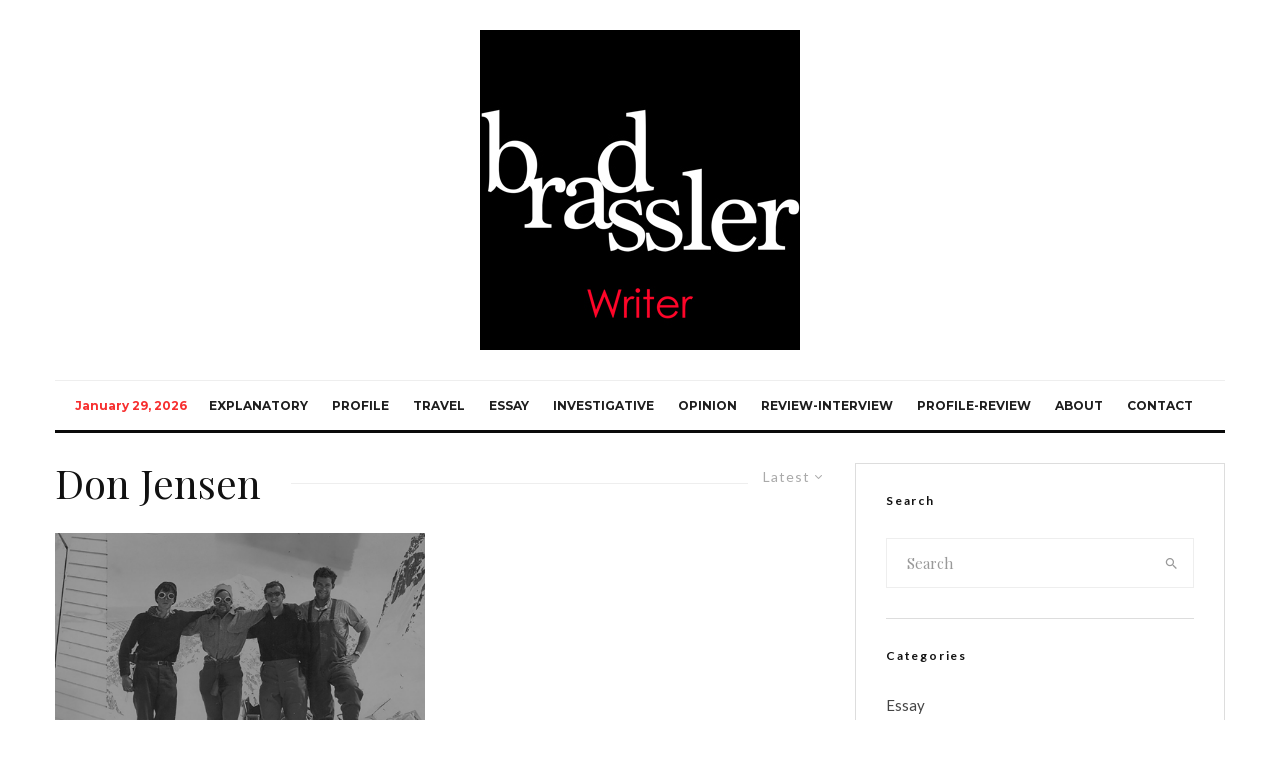

--- FILE ---
content_type: text/html; charset=UTF-8
request_url: http://bradrassler.com/tag/don-jensen/
body_size: 22138
content:
<!DOCTYPE html>
<html lang="en">
<head>
	<meta charset="UTF-8">
			<meta name="viewport" content="width=device-width, initial-scale=1">
		<link rel="profile" href="http://gmpg.org/xfn/11">
		<meta name="theme-color" content="#f7d40e">
	<title>Don Jensen &#8211; brad rassler</title>
<meta name='robots' content='max-image-preview:large' />
	<style>img:is([sizes="auto" i], [sizes^="auto," i]) { contain-intrinsic-size: 3000px 1500px }</style>
	<link rel='dns-prefetch' href='//fonts.googleapis.com' />
<link rel="alternate" type="application/rss+xml" title="brad rassler &raquo; Feed" href="http://bradrassler.com/feed/" />
<link rel="alternate" type="application/rss+xml" title="brad rassler &raquo; Comments Feed" href="http://bradrassler.com/comments/feed/" />
<link rel="alternate" type="application/rss+xml" title="brad rassler &raquo; Don Jensen Tag Feed" href="http://bradrassler.com/tag/don-jensen/feed/" />
<script type="text/javascript">
/* <![CDATA[ */
window._wpemojiSettings = {"baseUrl":"https:\/\/s.w.org\/images\/core\/emoji\/16.0.1\/72x72\/","ext":".png","svgUrl":"https:\/\/s.w.org\/images\/core\/emoji\/16.0.1\/svg\/","svgExt":".svg","source":{"concatemoji":"http:\/\/bradrassler.com\/wp-includes\/js\/wp-emoji-release.min.js?ver=6.8.3"}};
/*! This file is auto-generated */
!function(s,n){var o,i,e;function c(e){try{var t={supportTests:e,timestamp:(new Date).valueOf()};sessionStorage.setItem(o,JSON.stringify(t))}catch(e){}}function p(e,t,n){e.clearRect(0,0,e.canvas.width,e.canvas.height),e.fillText(t,0,0);var t=new Uint32Array(e.getImageData(0,0,e.canvas.width,e.canvas.height).data),a=(e.clearRect(0,0,e.canvas.width,e.canvas.height),e.fillText(n,0,0),new Uint32Array(e.getImageData(0,0,e.canvas.width,e.canvas.height).data));return t.every(function(e,t){return e===a[t]})}function u(e,t){e.clearRect(0,0,e.canvas.width,e.canvas.height),e.fillText(t,0,0);for(var n=e.getImageData(16,16,1,1),a=0;a<n.data.length;a++)if(0!==n.data[a])return!1;return!0}function f(e,t,n,a){switch(t){case"flag":return n(e,"\ud83c\udff3\ufe0f\u200d\u26a7\ufe0f","\ud83c\udff3\ufe0f\u200b\u26a7\ufe0f")?!1:!n(e,"\ud83c\udde8\ud83c\uddf6","\ud83c\udde8\u200b\ud83c\uddf6")&&!n(e,"\ud83c\udff4\udb40\udc67\udb40\udc62\udb40\udc65\udb40\udc6e\udb40\udc67\udb40\udc7f","\ud83c\udff4\u200b\udb40\udc67\u200b\udb40\udc62\u200b\udb40\udc65\u200b\udb40\udc6e\u200b\udb40\udc67\u200b\udb40\udc7f");case"emoji":return!a(e,"\ud83e\udedf")}return!1}function g(e,t,n,a){var r="undefined"!=typeof WorkerGlobalScope&&self instanceof WorkerGlobalScope?new OffscreenCanvas(300,150):s.createElement("canvas"),o=r.getContext("2d",{willReadFrequently:!0}),i=(o.textBaseline="top",o.font="600 32px Arial",{});return e.forEach(function(e){i[e]=t(o,e,n,a)}),i}function t(e){var t=s.createElement("script");t.src=e,t.defer=!0,s.head.appendChild(t)}"undefined"!=typeof Promise&&(o="wpEmojiSettingsSupports",i=["flag","emoji"],n.supports={everything:!0,everythingExceptFlag:!0},e=new Promise(function(e){s.addEventListener("DOMContentLoaded",e,{once:!0})}),new Promise(function(t){var n=function(){try{var e=JSON.parse(sessionStorage.getItem(o));if("object"==typeof e&&"number"==typeof e.timestamp&&(new Date).valueOf()<e.timestamp+604800&&"object"==typeof e.supportTests)return e.supportTests}catch(e){}return null}();if(!n){if("undefined"!=typeof Worker&&"undefined"!=typeof OffscreenCanvas&&"undefined"!=typeof URL&&URL.createObjectURL&&"undefined"!=typeof Blob)try{var e="postMessage("+g.toString()+"("+[JSON.stringify(i),f.toString(),p.toString(),u.toString()].join(",")+"));",a=new Blob([e],{type:"text/javascript"}),r=new Worker(URL.createObjectURL(a),{name:"wpTestEmojiSupports"});return void(r.onmessage=function(e){c(n=e.data),r.terminate(),t(n)})}catch(e){}c(n=g(i,f,p,u))}t(n)}).then(function(e){for(var t in e)n.supports[t]=e[t],n.supports.everything=n.supports.everything&&n.supports[t],"flag"!==t&&(n.supports.everythingExceptFlag=n.supports.everythingExceptFlag&&n.supports[t]);n.supports.everythingExceptFlag=n.supports.everythingExceptFlag&&!n.supports.flag,n.DOMReady=!1,n.readyCallback=function(){n.DOMReady=!0}}).then(function(){return e}).then(function(){var e;n.supports.everything||(n.readyCallback(),(e=n.source||{}).concatemoji?t(e.concatemoji):e.wpemoji&&e.twemoji&&(t(e.twemoji),t(e.wpemoji)))}))}((window,document),window._wpemojiSettings);
/* ]]> */
</script>
<style id='wp-emoji-styles-inline-css' type='text/css'>

	img.wp-smiley, img.emoji {
		display: inline !important;
		border: none !important;
		box-shadow: none !important;
		height: 1em !important;
		width: 1em !important;
		margin: 0 0.07em !important;
		vertical-align: -0.1em !important;
		background: none !important;
		padding: 0 !important;
	}
</style>
<link rel='stylesheet' id='wp-block-library-css' href='http://bradrassler.com/wp-includes/css/dist/block-library/style.min.css?ver=6.8.3' type='text/css' media='all' />
<style id='classic-theme-styles-inline-css' type='text/css'>
/*! This file is auto-generated */
.wp-block-button__link{color:#fff;background-color:#32373c;border-radius:9999px;box-shadow:none;text-decoration:none;padding:calc(.667em + 2px) calc(1.333em + 2px);font-size:1.125em}.wp-block-file__button{background:#32373c;color:#fff;text-decoration:none}
</style>
<style id='global-styles-inline-css' type='text/css'>
:root{--wp--preset--aspect-ratio--square: 1;--wp--preset--aspect-ratio--4-3: 4/3;--wp--preset--aspect-ratio--3-4: 3/4;--wp--preset--aspect-ratio--3-2: 3/2;--wp--preset--aspect-ratio--2-3: 2/3;--wp--preset--aspect-ratio--16-9: 16/9;--wp--preset--aspect-ratio--9-16: 9/16;--wp--preset--color--black: #000000;--wp--preset--color--cyan-bluish-gray: #abb8c3;--wp--preset--color--white: #ffffff;--wp--preset--color--pale-pink: #f78da7;--wp--preset--color--vivid-red: #cf2e2e;--wp--preset--color--luminous-vivid-orange: #ff6900;--wp--preset--color--luminous-vivid-amber: #fcb900;--wp--preset--color--light-green-cyan: #7bdcb5;--wp--preset--color--vivid-green-cyan: #00d084;--wp--preset--color--pale-cyan-blue: #8ed1fc;--wp--preset--color--vivid-cyan-blue: #0693e3;--wp--preset--color--vivid-purple: #9b51e0;--wp--preset--gradient--vivid-cyan-blue-to-vivid-purple: linear-gradient(135deg,rgba(6,147,227,1) 0%,rgb(155,81,224) 100%);--wp--preset--gradient--light-green-cyan-to-vivid-green-cyan: linear-gradient(135deg,rgb(122,220,180) 0%,rgb(0,208,130) 100%);--wp--preset--gradient--luminous-vivid-amber-to-luminous-vivid-orange: linear-gradient(135deg,rgba(252,185,0,1) 0%,rgba(255,105,0,1) 100%);--wp--preset--gradient--luminous-vivid-orange-to-vivid-red: linear-gradient(135deg,rgba(255,105,0,1) 0%,rgb(207,46,46) 100%);--wp--preset--gradient--very-light-gray-to-cyan-bluish-gray: linear-gradient(135deg,rgb(238,238,238) 0%,rgb(169,184,195) 100%);--wp--preset--gradient--cool-to-warm-spectrum: linear-gradient(135deg,rgb(74,234,220) 0%,rgb(151,120,209) 20%,rgb(207,42,186) 40%,rgb(238,44,130) 60%,rgb(251,105,98) 80%,rgb(254,248,76) 100%);--wp--preset--gradient--blush-light-purple: linear-gradient(135deg,rgb(255,206,236) 0%,rgb(152,150,240) 100%);--wp--preset--gradient--blush-bordeaux: linear-gradient(135deg,rgb(254,205,165) 0%,rgb(254,45,45) 50%,rgb(107,0,62) 100%);--wp--preset--gradient--luminous-dusk: linear-gradient(135deg,rgb(255,203,112) 0%,rgb(199,81,192) 50%,rgb(65,88,208) 100%);--wp--preset--gradient--pale-ocean: linear-gradient(135deg,rgb(255,245,203) 0%,rgb(182,227,212) 50%,rgb(51,167,181) 100%);--wp--preset--gradient--electric-grass: linear-gradient(135deg,rgb(202,248,128) 0%,rgb(113,206,126) 100%);--wp--preset--gradient--midnight: linear-gradient(135deg,rgb(2,3,129) 0%,rgb(40,116,252) 100%);--wp--preset--font-size--small: 13px;--wp--preset--font-size--medium: 20px;--wp--preset--font-size--large: 36px;--wp--preset--font-size--x-large: 42px;--wp--preset--spacing--20: 0.44rem;--wp--preset--spacing--30: 0.67rem;--wp--preset--spacing--40: 1rem;--wp--preset--spacing--50: 1.5rem;--wp--preset--spacing--60: 2.25rem;--wp--preset--spacing--70: 3.38rem;--wp--preset--spacing--80: 5.06rem;--wp--preset--shadow--natural: 6px 6px 9px rgba(0, 0, 0, 0.2);--wp--preset--shadow--deep: 12px 12px 50px rgba(0, 0, 0, 0.4);--wp--preset--shadow--sharp: 6px 6px 0px rgba(0, 0, 0, 0.2);--wp--preset--shadow--outlined: 6px 6px 0px -3px rgba(255, 255, 255, 1), 6px 6px rgba(0, 0, 0, 1);--wp--preset--shadow--crisp: 6px 6px 0px rgba(0, 0, 0, 1);}:where(.is-layout-flex){gap: 0.5em;}:where(.is-layout-grid){gap: 0.5em;}body .is-layout-flex{display: flex;}.is-layout-flex{flex-wrap: wrap;align-items: center;}.is-layout-flex > :is(*, div){margin: 0;}body .is-layout-grid{display: grid;}.is-layout-grid > :is(*, div){margin: 0;}:where(.wp-block-columns.is-layout-flex){gap: 2em;}:where(.wp-block-columns.is-layout-grid){gap: 2em;}:where(.wp-block-post-template.is-layout-flex){gap: 1.25em;}:where(.wp-block-post-template.is-layout-grid){gap: 1.25em;}.has-black-color{color: var(--wp--preset--color--black) !important;}.has-cyan-bluish-gray-color{color: var(--wp--preset--color--cyan-bluish-gray) !important;}.has-white-color{color: var(--wp--preset--color--white) !important;}.has-pale-pink-color{color: var(--wp--preset--color--pale-pink) !important;}.has-vivid-red-color{color: var(--wp--preset--color--vivid-red) !important;}.has-luminous-vivid-orange-color{color: var(--wp--preset--color--luminous-vivid-orange) !important;}.has-luminous-vivid-amber-color{color: var(--wp--preset--color--luminous-vivid-amber) !important;}.has-light-green-cyan-color{color: var(--wp--preset--color--light-green-cyan) !important;}.has-vivid-green-cyan-color{color: var(--wp--preset--color--vivid-green-cyan) !important;}.has-pale-cyan-blue-color{color: var(--wp--preset--color--pale-cyan-blue) !important;}.has-vivid-cyan-blue-color{color: var(--wp--preset--color--vivid-cyan-blue) !important;}.has-vivid-purple-color{color: var(--wp--preset--color--vivid-purple) !important;}.has-black-background-color{background-color: var(--wp--preset--color--black) !important;}.has-cyan-bluish-gray-background-color{background-color: var(--wp--preset--color--cyan-bluish-gray) !important;}.has-white-background-color{background-color: var(--wp--preset--color--white) !important;}.has-pale-pink-background-color{background-color: var(--wp--preset--color--pale-pink) !important;}.has-vivid-red-background-color{background-color: var(--wp--preset--color--vivid-red) !important;}.has-luminous-vivid-orange-background-color{background-color: var(--wp--preset--color--luminous-vivid-orange) !important;}.has-luminous-vivid-amber-background-color{background-color: var(--wp--preset--color--luminous-vivid-amber) !important;}.has-light-green-cyan-background-color{background-color: var(--wp--preset--color--light-green-cyan) !important;}.has-vivid-green-cyan-background-color{background-color: var(--wp--preset--color--vivid-green-cyan) !important;}.has-pale-cyan-blue-background-color{background-color: var(--wp--preset--color--pale-cyan-blue) !important;}.has-vivid-cyan-blue-background-color{background-color: var(--wp--preset--color--vivid-cyan-blue) !important;}.has-vivid-purple-background-color{background-color: var(--wp--preset--color--vivid-purple) !important;}.has-black-border-color{border-color: var(--wp--preset--color--black) !important;}.has-cyan-bluish-gray-border-color{border-color: var(--wp--preset--color--cyan-bluish-gray) !important;}.has-white-border-color{border-color: var(--wp--preset--color--white) !important;}.has-pale-pink-border-color{border-color: var(--wp--preset--color--pale-pink) !important;}.has-vivid-red-border-color{border-color: var(--wp--preset--color--vivid-red) !important;}.has-luminous-vivid-orange-border-color{border-color: var(--wp--preset--color--luminous-vivid-orange) !important;}.has-luminous-vivid-amber-border-color{border-color: var(--wp--preset--color--luminous-vivid-amber) !important;}.has-light-green-cyan-border-color{border-color: var(--wp--preset--color--light-green-cyan) !important;}.has-vivid-green-cyan-border-color{border-color: var(--wp--preset--color--vivid-green-cyan) !important;}.has-pale-cyan-blue-border-color{border-color: var(--wp--preset--color--pale-cyan-blue) !important;}.has-vivid-cyan-blue-border-color{border-color: var(--wp--preset--color--vivid-cyan-blue) !important;}.has-vivid-purple-border-color{border-color: var(--wp--preset--color--vivid-purple) !important;}.has-vivid-cyan-blue-to-vivid-purple-gradient-background{background: var(--wp--preset--gradient--vivid-cyan-blue-to-vivid-purple) !important;}.has-light-green-cyan-to-vivid-green-cyan-gradient-background{background: var(--wp--preset--gradient--light-green-cyan-to-vivid-green-cyan) !important;}.has-luminous-vivid-amber-to-luminous-vivid-orange-gradient-background{background: var(--wp--preset--gradient--luminous-vivid-amber-to-luminous-vivid-orange) !important;}.has-luminous-vivid-orange-to-vivid-red-gradient-background{background: var(--wp--preset--gradient--luminous-vivid-orange-to-vivid-red) !important;}.has-very-light-gray-to-cyan-bluish-gray-gradient-background{background: var(--wp--preset--gradient--very-light-gray-to-cyan-bluish-gray) !important;}.has-cool-to-warm-spectrum-gradient-background{background: var(--wp--preset--gradient--cool-to-warm-spectrum) !important;}.has-blush-light-purple-gradient-background{background: var(--wp--preset--gradient--blush-light-purple) !important;}.has-blush-bordeaux-gradient-background{background: var(--wp--preset--gradient--blush-bordeaux) !important;}.has-luminous-dusk-gradient-background{background: var(--wp--preset--gradient--luminous-dusk) !important;}.has-pale-ocean-gradient-background{background: var(--wp--preset--gradient--pale-ocean) !important;}.has-electric-grass-gradient-background{background: var(--wp--preset--gradient--electric-grass) !important;}.has-midnight-gradient-background{background: var(--wp--preset--gradient--midnight) !important;}.has-small-font-size{font-size: var(--wp--preset--font-size--small) !important;}.has-medium-font-size{font-size: var(--wp--preset--font-size--medium) !important;}.has-large-font-size{font-size: var(--wp--preset--font-size--large) !important;}.has-x-large-font-size{font-size: var(--wp--preset--font-size--x-large) !important;}
:where(.wp-block-post-template.is-layout-flex){gap: 1.25em;}:where(.wp-block-post-template.is-layout-grid){gap: 1.25em;}
:where(.wp-block-columns.is-layout-flex){gap: 2em;}:where(.wp-block-columns.is-layout-grid){gap: 2em;}
:root :where(.wp-block-pullquote){font-size: 1.5em;line-height: 1.6;}
</style>
<link rel='stylesheet' id='ai-core-style-css' href='http://bradrassler.com/wp-content/plugins/aesop-story-engine/public/assets/css/ai-core.css?ver=1' type='text/css' media='all' />
<style id='ai-core-style-inline-css' type='text/css'>
.aesop-gallery-component .aesop-component-caption{color:#333;padding:.25rem .75rem;background:rgba(255,255,255,.8);font-size:14px}.aesop-stacked-img{background-position:50%;background-repeat:no-repeat;background-size:cover;width:100%;left:0;top:0;position:relative;overflow:hidden}.aesop-stacked-img .aesop-stacked-caption{position:absolute;bottom:20px;right:20px;z-index:0;color:#333;padding:.25rem .75rem;background:rgba(255,255,255,.8);font-size:14px;-webkit-transition:all .75s ease-in-out;transition:all .75s ease-in-out}.aesop-sequence-img-wrap .aesop-sequence-caption{padding-left:4.5rem}.aesop-sequence-img-wrap .aesop-sequence-caption:before{left:0;bottom:-4px;font-weight:700;line-height:1;padding:.6rem .75rem;border:1px solid;border-color:inherit;content:counter(sequence-counter,decimal-leading-zero);counter-increment:sequence-counter}.aesop-sequence-img-wrap .aesop-sequence-img{width:100%;max-width:1200px;display:block}.aesop-hero-gallery-wrapper{clear:both;position:relative}.aesop-hero-gallery-content{position:absolute;top:20px}.aesopicon-search-plus{position:relative}.aesopicon-search-plus:after{display:inline-block;font-family:Dashicons;font-style:normal;font-weight:400;line-height:1;-webkit-font-smoothing:antialiased;-moz-osx-font-smoothing:grayscale;content:'\f179'}.aesop-parallax-component{clear:both}.aesop-parallax-component .aesop-parallax-sc{margin:0}.aesop-content-component .aesop-content-comp-wrap{padding:1.5em 2em}@media (max-width:766px){.aesop-content-component .aesop-content-comp-wrap{padding:1em}}.aesop-content-component .aesop-content-comp-inner p{line-height:1.2em}.aesop-content-component .aesop-content-img .aesop-content-comp-inner{word-wrap:break-word;background:rgba(255,255,255,.4);padding:1rem;line-height:1.3}.aesop-content-component .aesop-content-img .aesop-content-comp-inner p{margin-bottom:0}.aesop-image-component img{-webkit-box-shadow:0 0 6px -1px rgba(0,0,0,.5);box-shadow:0 0 6px -1px rgba(0,0,0,.5)}.aesop-image-component .aesop-lightbox{text-decoration:none;display:block}.aesop-image-component .aesop-img-enlarge{margin:0 0 .5rem}.aesop-image-component .aesop-img-enlarge:hover{text-decoration:none}.aesop-image-component .aesop-img-enlarge i{position:relative;top:1px}.aesop-image-component .aesop-img-enlarge,.aesop-image-component .aesop-image-component-caption{color:#b3b3b3;font-size:12px;font-family:"Helvetica Neue",Helvetica,Arial,sans-serif}.aesop-image-component .aesop-cap-cred,.aesop-image-component .aesop-img-enlarge{color:#b3b3b3}.aesop-image-component .aesop-cap-cred{border-top:1px dotted #b3b3b3;font-size:9px}.aesop-image-component:hover{opacity:.85;filter:alpha(opacity=85);-webkit-transition:opacity .25s ease-in-out;transition:opacity .25s ease-in-out}.aesop-image-component:active img{box-shadow:none}.aesop-video-component .aesop-video-component-caption{color:#b3b3b3}.aesop-video-component .aesop-component-caption{color:#333;padding:.25rem .75rem;background:rgba(255,255,255,.8);font-size:14px}.mejs-container{width:100%;max-width:800px!important;margin-left:auto;margin-right:auto}.mejs-container+p{margin-top:1rem}.aesop-quote-component{padding:3rem 2rem}.aesop-quote-component blockquote{font-style:italic}.aesop-quote-component cite{display:block;font-size:14px}.aesop-on-genesis .aesop-quote-component blockquote:before{content:none}.aesop-story-collection{clear:both}.aesop-story-collection .aesop-story-collection-title{text-align:center;background:#fff;text-transform:uppercase;font-size:1.75rem;line-height:1.75rem;letter-spacing:.05rem;padding:.8rem 0 .6rem;margin:0;z-index:2;position:relative;-webkit-box-shadow:0 7px 7px -7px #000;box-shadow:0 7px 7px -7px #000}.aesop-story-collection .aesop-collection-item{float:left;position:relative;height:220px;overflow:hidden}.aesop-story-collection .aesop-collection-item .aesop-collection-item-link{display:table;height:100%;width:100%;color:#fff;-webkit-transition:all .25s ease-in-out;transition:all .25s ease-in-out}.aesop-story-collection .aesop-collection-item .aesop-collection-item-link:before{position:absolute;content:'';width:100%;height:100%;background:#000;opacity:.65;filter:alpha(opacity=65);z-index:1}.aesop-story-collection .aesop-collection-item .aesop-collection-item-link:hover{text-decoration:none;-webkit-transition:all .25s ease-in-out;transition:all .25s ease-in-out}.aesop-story-collection .aesop-collection-item .aesop-collection-item-link:hover:before{-webkit-transition:opacity .25s linear;transition:opacity .25s linear;opacity:0;filter:alpha(opacity=0)}.aesop-story-collection .aesop-collection-item .aesop-collection-item-link:hover .aesop-collection-item-inner{background:rgba(0,0,0,.5)}.aesop-story-collection .aesop-collection-item .aesop-collection-item-inner{display:table-cell;vertical-align:middle;width:100%;height:100%;padding:0 2.5rem;position:relative;text-align:center;z-index:1;overflow:hidden;text-shadow:0 0 3px rgba(0,0,0,.6)}.aesop-story-collection .aesop-collection-item .aesop-collection-item-inner .aesop-collection-entry-title{font-weight:800;text-transform:uppercase;color:#fff;margin:auto}.aesop-story-collection .aesop-collection-item .aesop-collection-item-inner .aesop-collection-item-excerpt{font-size:12px}.aesop-story-collection .aesop-collection-item .aesop-collection-item-inner .aesop-collection-meta{font-family:"Helvetica Neue",Helvetica,Arial,sans-serif;font-size:12px;margin-bottom:3rem;font-style:italic}.aesop-story-collection .aesop-collection-item .aesop-collection-item-img{position:absolute;width:100%;height:100%;left:0;z-index:0;background-position:center center}.aesop-story-collection .aesop-collection-splash .aesop-collection-item-link:before{content:none}.aesop-story-collection .aesop-collection-splash .aesop-collection-item-link:hover .aesop-collection-item-inner{background:0 0}.aesop-story-collection .aesop-collection-splash .aesop-collection-item-inner .aesop-collection-entry-title{color:#333;text-shadow:none}.aesop-story-collection .aesop-collection-load-more{background:#000;opacity:.65;filter:alpha(opacity=65);z-index:1;height:70px;line-height:70px;color:#fff}.jorgen-article-cover-wrap{position:fixed}.aesop-article-chapter-wrap{position:relative}.aesop-article-chapter-wrap.aesop-video-chapter .aesop-cover-title{max-width:100%;margin:0;padding-bottom:20px;top:150px;border-bottom:1px solid #fff;font-size:62px!important;color:#fff;width:90%;left:10%;position:absolute;z-index:1}.aesop-article-chapter-wrap.aesop-video-chapter .aesop-cover-title small{font-size:40px}@media (max-width:800px){.aesop-article-chapter-wrap .aesop-cover-title{font-size:52px}.aesop-article-chapter-wrap .aesop-cover-title small{font-size:42px}}@media (max-width:480px){.aesop-article-chapter-wrap .aesop-cover-title{display:block;bottom:30px;font-size:32px}.aesop-article-chapter-wrap .aesop-cover-title small{display:block;font-size:20px}}.aesop-cover-title{max-width:100%;margin:0;padding-bottom:20px;bottom:100px;border-bottom:1px solid #fff;font-size:62px!important;color:#fff;width:90%;left:10%;position:absolute;z-index:1}.aesop-cover-title small{font-size:40px}.aesop-toggle-chapter-menu{position:fixed;right:-1px;bottom:57px;height:44px;width:44px;background:#e6e6e6;border-top-left-radius:2px;border-bottom-left-radius:2px;z-index:150;-webkit-transition:right .25s ease;transition:right .25s ease}.aesop-toggle-chapter-menu:hover{background:#007aac;text-decoration:none}.aesop-toggle-chapter-menu:hover i{color:#fff}.aesop-toggle-chapter-menu i{color:#007aac}.aesop-chapter-menu-open .aesop-chapter-menu{right:0}.aesop-chapter-menu-open .aesop-toggle-chapter-menu{right:250px}.aesop-close-chapter-menu{position:absolute;top:12px;right:12px;z-index:1}.aesop-close-chapter-menu:hover{cursor:pointer}.aesop-chapter-menu{right:-250px;width:250px;top:0;position:fixed;bottom:0;background:#e6e6e6;-webkit-transition:right .25s ease;transition:right .25s ease;z-index:500;counter-reset:sequence-counter;color:#777}.aesop-chapter-menu .scroll-nav__list{margin:0;padding:0}.aesop-chapter-menu *{box-sizing:border-box;-moz-box-sizing:border-box;-webkit-box-sizing:border-box}.aesop-chapter-menu li{display:block;margin-bottom:0;position:relative;padding-left:15px;font:400 14px/28px Arial,Helvetica,sans-serif}.aesop-chapter-menu li:before{content:counter(sequence-counter,upper-roman);counter-increment:sequence-counter;position:absolute;left:0}.aesop-chapter-menu a:link,.aesop-chapter-menu .scroll-nav__link{color:#777;padding-top:5px;padding-bottom:5px}.admin-bar .aesop-chapter-menu{top:32px}.aesop-chapter-menu--inner{padding:15px}.aesop-character-component .aesop-character-float{margin:.65rem 0;width:150px;text-align:center}.aesop-character-component .aesop-character-float .aesop-character-title{vertical-align:top;font-size:12px;font-family:"Helvetica Neue",Helvetica,Arial,sans-serif;color:#b3b3b3;text-transform:uppercase;letter-spacing:.05em;display:block;text-align:center;margin:0 0 .5rem}.aesop-character-component .aesop-character-float.aesop-character-right{float:right;margin-left:1.75rem}.aesop-character-component .aesop-character-float.aesop-character-center{margin-left:auto;margin-right:auto}.aesop-character-component .aesop-character-float.aesop-character-center .aesop-character-name{text-align:center}.aesop-character-component .aesop-character-float.aesop-character-left{float:left;margin-right:1.75rem}.aesop-character-component .aesop-character-avatar{width:90%;border-radius:50%}.aesop-character-component .aesop-character-cap{font-size:12px;line-height:14px;font-family:"Helvetica Neue",Helvetica,Arial,sans-serif;color:#b3b3b3;font-style:italic;margin-top:.8rem;border-top:1px dotted #b3b3b3;padding-top:.3rem}.aesop-document-component a{font-size:12px;font-family:"Helvetica Neue",Helvetica,Arial,sans-serif;color:#b3b3b3;line-height:12px;text-decoration:none}.aesop-document-component a span{border-bottom:1px solid #e6e6e6;font-size:12px;color:gray}.aesop-document-component a span:before{content:'\f498';font-family:Dashicons;position:absolute;left:0}.aesop-timeline{position:fixed;bottom:0;left:0;right:0;z-index:10}.aesop-timeline ol{margin:0;padding:0;position:relative;background:#e6e6e6;padding:5px 10px;-webkit-box-shadow:inset 0 7px 7px -7px gray;box-shadow:inset 0 7px 7px -7px gray}.aesop-timeline ol:before,.aesop-timeline ol:after{content:" ";display:table}.aesop-timeline ol:after{clear:both}.aesop-timeline ol li{display:inline-block;margin-right:5px}.aesop-timeline ol li:last-child{margin-right:0}.aesop-timeline ol li a{text-transform:uppercase;font-size:14px;color:inherit;padding:2px 10px 8px;display:block;position:relative}.aesop-timeline ol li a:after{content:'';height:20px;border-right:1px solid #666;width:1px;position:absolute;left:50%;bottom:-10px}.aesop-timeline ol li.active a{color:#428bca}.aesop-timeline ol li.active a:after{border-right-color:#428bca}
</style>
<link rel='stylesheet' id='ai-lightbox-style-css' href='http://bradrassler.com/wp-content/plugins/aesop-story-engine/public/assets/css/lightbox.css?ver=1' type='text/css' media='all' />
<link rel='stylesheet' id='zeen-style-css' href='http://bradrassler.com/wp-content/themes/zeen/assets/css/style.min.css?ver=1747361784' type='text/css' media='all' />
<style id='zeen-style-inline-css' type='text/css'>
.content-bg, .block-skin-5:not(.skin-inner), .block-skin-5.skin-inner > .tipi-row-inner-style, .article-layout-skin-1.title-cut-bl .hero-wrap .meta:before, .article-layout-skin-1.title-cut-bc .hero-wrap .meta:before, .article-layout-skin-1.title-cut-bl .hero-wrap .share-it:before, .article-layout-skin-1.title-cut-bc .hero-wrap .share-it:before, .standard-archive .page-header, .skin-dark .flickity-viewport, .zeen__var__options label { background: #ffffff;}a.zeen-pin-it{position: absolute}.background.mask {background-color: transparent}.side-author__wrap .mask a {display:inline-block;height:70px}.timed-pup,.modal-wrap {position:fixed;visibility:hidden}.to-top__fixed .to-top a{background-color:#000000; color: #fff}#block-wrap-302 .tipi-row-inner-style{ ;}.site-inner { background-color: #fff; }.splitter svg g { fill: #fff; }.inline-post .block article .title { font-size: 20px;}.fontfam-1 { font-family: 'Playfair Display',serif!important;}input,input[type="number"],.body-f1, .quotes-f1 blockquote, .quotes-f1 q, .by-f1 .byline, .sub-f1 .subtitle, .wh-f1 .widget-title, .headings-f1 h1, .headings-f1 h2, .headings-f1 h3, .headings-f1 h4, .headings-f1 h5, .headings-f1 h6, .font-1, div.jvectormap-tip {font-family:'Playfair Display',serif;font-weight: 400;font-style: normal;}.fontfam-2 { font-family:'Lato',sans-serif!important; }input[type=submit], button, .tipi-button,.button,.wpcf7-submit,.button__back__home,.body-f2, .quotes-f2 blockquote, .quotes-f2 q, .by-f2 .byline, .sub-f2 .subtitle, .wh-f2 .widget-title, .headings-f2 h1, .headings-f2 h2, .headings-f2 h3, .headings-f2 h4, .headings-f2 h5, .headings-f2 h6, .font-2 {font-family:'Lato',sans-serif;font-weight: 400;font-style: normal;}.fontfam-3 { font-family:'Montserrat',sans-serif!important;}.body-f3, .quotes-f3 blockquote, .quotes-f3 q, .by-f3 .byline, .sub-f3 .subtitle, .wh-f3 .widget-title, .headings-f3 h1, .headings-f3 h2, .headings-f3 h3, .headings-f3 h4, .headings-f3 h5, .headings-f3 h6, .font-3 {font-family:'Montserrat',sans-serif;font-style: normal;font-weight: 400;}.tipi-row, .tipi-builder-on .contents-wrap > p { max-width: 1230px ; }.slider-columns--3 article { width: 360px }.slider-columns--2 article { width: 555px }.slider-columns--4 article { width: 262.5px }.single .site-content .tipi-row { max-width: 1230px ; }.single-product .site-content .tipi-row { max-width: 1230px ; }.date--secondary { color: #f8d92f; }.date--main { color: #f72f2f; }.global-accent-border { border-color: #f7d40e; }.trending-accent-border { border-color: #f7d40e; }.trending-accent-bg { border-color: #f7d40e; }.wpcf7-submit, .tipi-button.block-loader { background: #18181e; }.wpcf7-submit:hover, .tipi-button.block-loader:hover { background: #111; }.tipi-button.block-loader { color: #fff!important; }.wpcf7-submit { background: #18181e; }.wpcf7-submit:hover { background: #111; }.global-accent-bg, .icon-base-2:hover .icon-bg, #progress { background-color: #f7d40e; }.global-accent-text, .mm-submenu-2 .mm-51 .menu-wrap > .sub-menu > li > a { color: #f7d40e; }body { color:#444;}.excerpt { color:#444;}.mode--alt--b .excerpt, .block-skin-2 .excerpt, .block-skin-2 .preview-classic .custom-button__fill-2 { color:#888!important;}.read-more-wrap { color:#767676;}.logo-fallback a { color:#000!important;}.site-mob-header .logo-fallback a { color:#000!important;}blockquote:not(.comment-excerpt) { color:#111;}.mode--alt--b blockquote:not(.comment-excerpt), .mode--alt--b .block-skin-0.block-wrap-quote .block-wrap-quote blockquote:not(.comment-excerpt), .mode--alt--b .block-skin-0.block-wrap-quote .block-wrap-quote blockquote:not(.comment-excerpt) span { color:#fff!important;}.byline, .byline a { color:#888;}.mode--alt--b .block-wrap-classic .byline, .mode--alt--b .block-wrap-classic .byline a, .mode--alt--b .block-wrap-thumbnail .byline, .mode--alt--b .block-wrap-thumbnail .byline a, .block-skin-2 .byline a, .block-skin-2 .byline { color:#888;}.preview-classic .meta .title, .preview-thumbnail .meta .title,.preview-56 .meta .title{ color:#111;}h1, h2, h3, h4, h5, h6, .block-title { color:#111;}.sidebar-widget  .widget-title { color:#111!important;}.link-color-wrap a, .woocommerce-Tabs-panel--description a { color: #333; }.mode--alt--b .link-color-wrap a, .mode--alt--b .woocommerce-Tabs-panel--description a { color: #888; }.copyright, .site-footer .bg-area-inner .copyright a { color: #8e8e8e; }.link-color-wrap a:hover { color: #000; }.mode--alt--b .link-color-wrap a:hover { color: #555; }body{line-height:1.66}input[type=submit], button, .tipi-button,.button,.wpcf7-submit,.button__back__home{letter-spacing:0.03em}.sub-menu a:not(.tipi-button){letter-spacing:0.1em}.widget-title{letter-spacing:0.15em}html, body{font-size:15px}.byline{font-size:12px}input[type=submit], button, .tipi-button,.button,.wpcf7-submit,.button__back__home{font-size:11px}.excerpt{font-size:15px}.logo-fallback, .secondary-wrap .logo-fallback a{font-size:22px}.logo span{font-size:12px}.breadcrumbs{font-size:10px}.hero-meta.tipi-s-typo .title{font-size:20px}.hero-meta.tipi-s-typo .subtitle{font-size:15px}.hero-meta.tipi-m-typo .title{font-size:20px}.hero-meta.tipi-m-typo .subtitle{font-size:15px}.hero-meta.tipi-xl-typo .title{font-size:20px}.hero-meta.tipi-xl-typo .subtitle{font-size:15px}.block-html-content h1, .single-content .entry-content h1{font-size:20px}.block-html-content h2, .single-content .entry-content h2{font-size:20px}.block-html-content h3, .single-content .entry-content h3{font-size:20px}.block-html-content h4, .single-content .entry-content h4{font-size:20px}.block-html-content h5, .single-content .entry-content h5{font-size:18px}.footer-block-links{font-size:8px}blockquote, q{font-size:20px}.site-footer .copyright{font-size:12px}.footer-navigation{font-size:12px}.site-footer .menu-icons{font-size:12px}.block-title, .page-title{font-size:24px}.block-subtitle{font-size:18px}.block-col-self .preview-2 .title{font-size:22px}.block-wrap-classic .tipi-m-typo .title-wrap .title{font-size:22px}.tipi-s-typo .title, .ppl-s-3 .tipi-s-typo .title, .zeen-col--wide .ppl-s-3 .tipi-s-typo .title, .preview-1 .title, .preview-21:not(.tipi-xs-typo) .title{font-size:22px}.tipi-xs-typo .title, .tipi-basket-wrap .basket-item .title{font-size:15px}.meta .read-more-wrap{font-size:11px}.widget-title{font-size:12px}.split-1:not(.preview-thumbnail) .mask{-webkit-flex: 0 0 calc( 34% - 15px);
					-ms-flex: 0 0 calc( 34% - 15px);
					flex: 0 0 calc( 34% - 15px);
					width: calc( 34% - 15px);}.preview-thumbnail .mask{-webkit-flex: 0 0 65px;
					-ms-flex: 0 0 65px;
					flex: 0 0 65px;
					width: 65px;}.footer-lower-area{padding-top:40px}.footer-lower-area{padding-bottom:40px}.footer-upper-area{padding-bottom:40px}.footer-upper-area{padding-top:40px}.footer-widget-wrap{padding-bottom:40px}.footer-widget-wrap{padding-top:40px}.tipi-button-cta-header{font-size:12px}.tipi-button.block-loader, .wpcf7-submit, .mc4wp-form-fields button { font-weight: 700;}.main-navigation .horizontal-menu, .main-navigation .menu-item, .main-navigation .menu-icon .menu-icon--text,  .main-navigation .tipi-i-search span { font-weight: 700;}.secondary-wrap .menu-secondary li, .secondary-wrap .menu-item, .secondary-wrap .menu-icon .menu-icon--text {font-weight: 700;}.footer-lower-area, .footer-lower-area .menu-item, .footer-lower-area .menu-icon span {font-weight: 700;}.widget-title {font-weight: 700!important;}input[type=submit], button, .tipi-button,.button,.wpcf7-submit,.button__back__home{ text-transform: uppercase; }.entry-title{ text-transform: none; }.logo-fallback{ text-transform: none; }.block-wrap-slider .title-wrap .title{ text-transform: none; }.block-wrap-grid .title-wrap .title, .tile-design-4 .meta .title-wrap .title{ text-transform: none; }.block-wrap-classic .title-wrap .title{ text-transform: none; }.block-title{ text-transform: none; }.meta .excerpt .read-more{ text-transform: uppercase; }.preview-grid .read-more{ text-transform: uppercase; }.block-subtitle{ text-transform: none; }.byline{ text-transform: none; }.widget-title{ text-transform: none; }.main-navigation .menu-item, .main-navigation .menu-icon .menu-icon--text{ text-transform: uppercase; }.secondary-navigation, .secondary-wrap .menu-icon .menu-icon--text{ text-transform: uppercase; }.footer-lower-area .menu-item, .footer-lower-area .menu-icon span{ text-transform: uppercase; }.sub-menu a:not(.tipi-button){ text-transform: none; }.site-mob-header .menu-item, .site-mob-header .menu-icon span{ text-transform: uppercase; }.single-content .entry-content h1, .single-content .entry-content h2, .single-content .entry-content h3, .single-content .entry-content h4, .single-content .entry-content h5, .single-content .entry-content h6, .meta__full h1, .meta__full h2, .meta__full h3, .meta__full h4, .meta__full h5, .bbp__thread__title{ text-transform: none; }.mm-submenu-2 .mm-11 .menu-wrap > *, .mm-submenu-2 .mm-31 .menu-wrap > *, .mm-submenu-2 .mm-21 .menu-wrap > *, .mm-submenu-2 .mm-51 .menu-wrap > *  { border-top: 3px solid transparent; }.separation-border { margin-bottom: 30px; }.load-more-wrap-1 { padding-top: 30px; }.block-wrap-classic .inf-spacer + .block:not(.block-62) { margin-top: 30px; }.block-title-wrap-style .block-title:after, .block-title-wrap-style .block-title:before { border-top: 1px #eee solid;}.separation-border-v { background: #eee;}.separation-border-v { height: calc( 100% -  30px - 1px); }@media only screen and (max-width: 480px) {.separation-border { margin-bottom: 30px;}}.sidebar-wrap .sidebar { padding-right: 30px; padding-left: 30px; padding-top:0px; padding-bottom:0px; }.sidebar-left .sidebar-wrap .sidebar { padding-right: 30px; padding-left: 30px; }@media only screen and (min-width: 481px) {}@media only screen and (max-width: 859px) {.mobile__design--side .mask {
		width: calc( 34% - 15px);
	}}@media only screen and (min-width: 860px) {input[type=submit], button, .tipi-button,.button,.wpcf7-submit,.button__back__home{letter-spacing:0.09em}.hero-meta.tipi-s-typo .title{font-size:30px}.hero-meta.tipi-s-typo .subtitle{font-size:18px}.hero-meta.tipi-m-typo .title{font-size:30px}.hero-meta.tipi-m-typo .subtitle{font-size:18px}.hero-meta.tipi-xl-typo .title{font-size:30px}.hero-meta.tipi-xl-typo .subtitle{font-size:18px}.block-html-content h1, .single-content .entry-content h1{font-size:30px}.block-html-content h2, .single-content .entry-content h2{font-size:30px}.block-html-content h3, .single-content .entry-content h3{font-size:24px}.block-html-content h4, .single-content .entry-content h4{font-size:24px}blockquote, q{font-size:25px}.main-navigation, .main-navigation .menu-icon--text{font-size:12px}.sub-menu a:not(.tipi-button){font-size:12px}.main-navigation .menu-icon, .main-navigation .trending-icon-solo{font-size:12px}.secondary-wrap-v .standard-drop>a,.secondary-wrap, .secondary-wrap a, .secondary-wrap .menu-icon--text{font-size:11px}.secondary-wrap .menu-icon, .secondary-wrap .menu-icon a, .secondary-wrap .trending-icon-solo{font-size:13px}.layout-side-info .details{width:130px;float:left}.title-contrast .hero-wrap { height: calc( 100vh - 160px ); }.block-col-self .block-71 .tipi-s-typo .title { font-size: 18px; }.zeen-col--narrow .block-wrap-classic .tipi-m-typo .title-wrap .title { font-size: 18px; }.mode--alt--b .footer-widget-area:not(.footer-widget-area-1) + .footer-lower-area { border-top:1px #333333 solid ; }.footer-widget-wrap { border-right:1px #333333 solid ; }.footer-widget-wrap .widget_search form, .footer-widget-wrap select { border-color:#333333; }.footer-widget-wrap .zeen-widget { border-bottom:1px #333333 solid ; }.footer-widget-wrap .zeen-widget .preview-thumbnail { border-bottom-color: #333333;}.secondary-wrap .menu-padding, .secondary-wrap .ul-padding > li > a {
			padding-top: 10px;
			padding-bottom: 10px;
		}}@media only screen and (min-width: 1240px) {.hero-l .single-content {padding-top: 45px}.align-fs .contents-wrap .video-wrap, .align-fs-center .aligncenter.size-full, .align-fs-center .wp-caption.aligncenter .size-full, .align-fs-center .tiled-gallery, .align-fs .alignwide { width: 1170px; }.align-fs .contents-wrap .video-wrap { height: 658px; }.has-bg .align-fs .contents-wrap .video-wrap, .has-bg .align-fs .alignwide, .has-bg .align-fs-center .aligncenter.size-full, .has-bg .align-fs-center .wp-caption.aligncenter .size-full, .has-bg .align-fs-center .tiled-gallery { width: 1230px; }.has-bg .align-fs .contents-wrap .video-wrap { height: 691px; }.logo-fallback, .secondary-wrap .logo-fallback a{font-size:30px}.hero-meta.tipi-s-typo .title{font-size:36px}.hero-meta.tipi-m-typo .title{font-size:44px}.hero-meta.tipi-xl-typo .title{font-size:50px}.block-html-content h1, .single-content .entry-content h1{font-size:44px}.block-html-content h2, .single-content .entry-content h2{font-size:40px}.block-html-content h3, .single-content .entry-content h3{font-size:30px}.block-html-content h4, .single-content .entry-content h4{font-size:20px}.block-title, .page-title{font-size:40px}.block-subtitle{font-size:20px}.block-col-self .preview-2 .title{font-size:36px}.block-wrap-classic .tipi-m-typo .title-wrap .title{font-size:30px}.tipi-s-typo .title, .ppl-s-3 .tipi-s-typo .title, .zeen-col--wide .ppl-s-3 .tipi-s-typo .title, .preview-1 .title, .preview-21:not(.tipi-xs-typo) .title{font-size:24px}.split-1:not(.preview-thumbnail) .mask{-webkit-flex: 0 0 calc( 50% - 15px);
					-ms-flex: 0 0 calc( 50% - 15px);
					flex: 0 0 calc( 50% - 15px);
					width: calc( 50% - 15px);}.footer-lower-area{padding-top:90px}.footer-lower-area{padding-bottom:90px}.footer-upper-area{padding-bottom:50px}.footer-upper-area{padding-top:50px}.footer-widget-wrap{padding-bottom:50px}.footer-widget-wrap{padding-top:50px}}.main-menu-bar-color-1 .current-menu-item > a, .main-menu-bar-color-1 .menu-main-menu > .dropper.active:not(.current-menu-item) > a { background-color: #111;}.site-header a { color: #111; }.site-skin-3.content-subscribe, .site-skin-3.content-subscribe .subtitle, .site-skin-3.content-subscribe input, .site-skin-3.content-subscribe h2 { color: #fff; } .site-skin-3.content-subscribe input[type="email"] { border-color: #fff; }.footer-widget-wrap .widget_search form { border-color:#333; }.sidebar-wrap .sidebar { border:1px #ddd solid ; }.content-area .zeen-widget { border: 0 #ddd solid ; border-width: 0 0 1px 0; }.content-area .zeen-widget { padding:30px 0px 30px; }.grid-image-1 .mask-overlay { background-color: #1a1d1e ; }.with-fi.preview-grid,.with-fi.preview-grid .byline,.with-fi.preview-grid .subtitle, .with-fi.preview-grid a { color: #fff; }.preview-grid .mask-overlay { opacity: 0.2 ; }@media (pointer: fine) {.preview-grid:hover .mask-overlay { opacity: 0.6 ; }}.slider-image-1 .mask-overlay { background-color: #1a1d1e ; }.with-fi.preview-slider-overlay,.with-fi.preview-slider-overlay .byline,.with-fi.preview-slider-overlay .subtitle, .with-fi.preview-slider-overlay a { color: #fff; }.preview-slider-overlay .mask-overlay { opacity: 0.2 ; }@media (pointer: fine) {.preview-slider-overlay:hover .mask-overlay { opacity: 0.6 ; }}.site-footer .footer-widget-bg-area, .site-footer .footer-widget-bg-area .woo-product-rating span, .site-footer .footer-widget-bg-area .stack-design-3 .meta { background-color: #272727; }.site-footer .footer-widget-bg-area .background { background-image: none; opacity: 1; }.site-footer .footer-widget-bg-area .block-skin-0 .tipi-arrow { color:#dddede; border-color:#dddede; }.site-footer .footer-widget-bg-area .block-skin-0 .tipi-arrow i:after{ background:#dddede; }.site-footer .footer-widget-bg-area,.site-footer .footer-widget-bg-area .byline,.site-footer .footer-widget-bg-area a,.site-footer .footer-widget-bg-area .widget_search form *,.site-footer .footer-widget-bg-area h3,.site-footer .footer-widget-bg-area .widget-title { color:#dddede; }.site-footer .footer-widget-bg-area .tipi-spin.tipi-row-inner-style:before { border-color:#dddede; }.main-navigation, .main-navigation .menu-icon--text { color: #1e1e1e; }.main-navigation .horizontal-menu>li>a { padding-left: 12px; padding-right: 12px; }.main-navigation-border { border-bottom:3px #0a0a0a solid ; }.main-navigation-border .drop-search { border-top:3px #0a0a0a solid ; }#progress {bottom: 0;height: 3px; }.sticky-menu-2:not(.active) #progress  { bottom: -3px;  }.main-navigation-border { border-top: 1px #eee solid ; }.main-navigation .horizontal-menu .drop, .main-navigation .horizontal-menu > li > a, .date--main {
			padding-top: 15px;
			padding-bottom: 15px;
		}.site-mob-header .menu-icon { font-size: 13px; }.secondary-wrap-v .standard-drop>a,.secondary-wrap, .secondary-wrap a, .secondary-wrap .menu-icon--text { color: #fff; }.secondary-wrap .menu-secondary > li > a, .secondary-icons li > a { padding-left: 7px; padding-right: 7px; }.mc4wp-form-fields input[type=submit], .mc4wp-form-fields button, #subscribe-submit input[type=submit], .subscribe-wrap input[type=submit] {color: #fff;background-color: #121212;}.site-mob-header:not(.site-mob-header-11) .header-padding .logo-main-wrap, .site-mob-header:not(.site-mob-header-11) .header-padding .icons-wrap a, .site-mob-header-11 .header-padding {
		padding-top: 20px;
		padding-bottom: 20px;
	}.site-header .header-padding {
		padding-top:30px;
		padding-bottom:30px;
	}@media only screen and (min-width: 860px){.tipi-m-0 {display: none}}
</style>
<link rel='stylesheet' id='zeen-fonts-css' href='https://fonts.googleapis.com/css?family=Playfair+Display%3A400%2Citalic%7CLato%3A400%2C700%7CMontserrat%3A400%2C700&#038;subset=latin&#038;display=swap' type='text/css' media='all' />
<link rel='stylesheet' id='photoswipe-css' href='http://bradrassler.com/wp-content/themes/zeen/assets/css/photoswipe.min.css?ver=4.1.3' type='text/css' media='all' />
<script type="text/javascript" src="http://bradrassler.com/wp-includes/js/jquery/jquery.min.js?ver=3.7.1" id="jquery-core-js"></script>
<script type="text/javascript" src="http://bradrassler.com/wp-includes/js/jquery/jquery-migrate.min.js?ver=3.4.1" id="jquery-migrate-js"></script>
<link rel="https://api.w.org/" href="http://bradrassler.com/wp-json/" /><link rel="alternate" title="JSON" type="application/json" href="http://bradrassler.com/wp-json/wp/v2/tags/302" /><link rel="EditURI" type="application/rsd+xml" title="RSD" href="http://bradrassler.com/xmlrpc.php?rsd" />
<meta name="generator" content="WordPress 6.8.3" />
<link rel="preload" type="font/woff2" as="font" href="http://bradrassler.com/wp-content/themes/zeen/assets/css/tipi/tipi.woff2?9oa0lg" crossorigin="anonymous"><link rel="dns-prefetch" href="//fonts.googleapis.com"><link rel="preconnect" href="https://fonts.gstatic.com/" crossorigin="anonymous">	<meta property="og:title" content="brad rassler">
	<meta property="og:description" content="Long-form journalist chronicling the confluence of people, planet and play">
	<meta property="og:image" content="http://bradrassler.com/wp-content/uploads/2020/01/cropped-blr540px-3.png">
	<meta property="og:url" content="http://bradrassler.com/searching-for-jensen/">
	<meta name="twitter:card" content="summary_large_image">
	<meta property="og:site_name" content="brad rassler">
	<meta property="og:type" content="website">
	<link rel="icon" href="http://bradrassler.com/wp-content/uploads/2020/01/cropped-blr540px-3-32x32.png" sizes="32x32" />
<link rel="icon" href="http://bradrassler.com/wp-content/uploads/2020/01/cropped-blr540px-3-192x192.png" sizes="192x192" />
<link rel="apple-touch-icon" href="http://bradrassler.com/wp-content/uploads/2020/01/cropped-blr540px-3-180x180.png" />
<meta name="msapplication-TileImage" content="http://bradrassler.com/wp-content/uploads/2020/01/cropped-blr540px-3-270x270.png" />
</head>
<body class="archive tag tag-don-jensen tag-302 wp-theme-zeen browser-chrome os-mac aesop-core aesop-on-zeen headings-f1 body-f2 sub-f1 quotes-f1 by-f3 wh-f2 block-titles-big block-titles-mid-1 menu-no-color-hover grids-spacing-0 excerpt-mob-off skin-light read-more-fade footer-widgets-text-white site-mob-menu-a-4 site-mob-menu-1 mm-submenu-1 main-menu-logo-1 body-header-style-2 byline-font-2">
		<div id="page" class="site">
		<div id="mob-line" class="tipi-m-0"></div><header id="mobhead" class="site-header-block site-mob-header tipi-m-0 site-mob-header-1 site-mob-menu-1 sticky-menu-mob sticky-menu-1 sticky-top site-skin-2 site-img-1"><div class="bg-area header-padding tipi-row tipi-vertical-c">
	<ul class="menu-left icons-wrap tipi-vertical-c">
				<li class="menu-icon menu-icon-style-1 menu-icon-search"><a href="#" class="tipi-i-search modal-tr tipi-tip tipi-tip-move" data-title="Search" data-type="search"></a></li>
				
	
			
				
	
		</ul>
	<div class="logo-main-wrap logo-mob-wrap">
		<div class="logo logo-mobile"><a href="http://bradrassler.com" data-pin-nopin="true"><span class="logo-img"><img src="http://bradrassler.com/wp-content/uploads/2022/05/brad-rassler-logo-box-95.jpg" alt="" width="95" height="45"></span></a></div>	</div>
	<ul class="menu-right icons-wrap tipi-vertical-c">
		
				
	
			
				
	
			
				
			<li class="menu-icon menu-icon-mobile-slide"><a href="#" class="mob-tr-open" data-target="slide-menu"><i class="tipi-i-menu-mob" aria-hidden="true"></i></a></li>
	
		</ul>
	<div class="background mask"></div></div>
</header><!-- .site-mob-header -->		<div class="site-inner">
			<header id="masthead" class="site-header-block site-header clearfix site-header-2 header-width-1 header-skin-1 site-img-1 mm-ani-1 mm-skin-2 main-menu-skin-1 main-menu-width-3 main-menu-bar-color-2 logo-only-when-stuck main-menu-c" data-pt-diff="0" data-pb-diff="0"><div class="bg-area">
	<div class="tipi-flex-lcr logo-main-wrap header-padding tipi-flex-eq-height logo-main-wrap-center tipi-row">
						<div class="logo-main-wrap header-padding tipi-all-c"><div class="logo logo-main"><a href="http://bradrassler.com" data-pin-nopin="true"><span class="logo-img"><img src="http://bradrassler.com/wp-content/uploads/2022/05/brad-rassler-writer-logo-box-320-1.jpg" alt="" srcset="http://bradrassler.com/wp-content/uploads/2022/05/brad-rassler-writer-logo-box-320.jpg 2x" width="320" height="320"></span></a></div></div>							</div>
	<div class="background mask"></div></div>
</header><!-- .site-header --><div id="header-line"></div><nav id="site-navigation" class="main-navigation main-navigation-1 tipi-xs-0 clearfix logo-only-when-stuck tipi-row main-menu-skin-1 main-menu-width-1 main-menu-bar-color-2 mm-skin-2 mm-submenu-1 mm-ani-1 main-menu-c sticky-menu-dt sticky-menu sticky-menu-1 sticky-top">	<div class="main-navigation-border menu-bg-area">
		<div class="nav-grid clearfix tipi-row">
			<div class="tipi-flex sticky-part sticky-p1">
				<div class="logo-menu-wrap logo-menu-wrap-placeholder"></div>				<ul id="menu-main-menu" class="menu-main-menu horizontal-menu tipi-flex font-3">
					<li class="current-date menu-padding date--main">January 29, 2026</li><li id="menu-item-8910" class="menu-item menu-item-type-taxonomy menu-item-object-category dropper drop-it mm-art mm-wrap-11 mm-wrap mm-color mm-sb-left menu-item-8910"><a href="http://bradrassler.com/category/explanatory/" data-ppp="3" data-tid="636"  data-term="category">Explanatory</a><div class="menu mm-11 tipi-row" data-mm="11"><div class="menu-wrap menu-wrap-more-10 tipi-flex"><div id="block-wrap-8910" class="block-wrap-native block-wrap block-wrap-61 block-css-8910 block-wrap-classic columns__m--1 elements-design-1 block-skin-0 filter-wrap-2 tipi-box tipi-row ppl-m-3 ppl-s-3 clearfix" data-id="8910" data-base="0"><div class="tipi-row-inner-style clearfix"><div class="tipi-row-inner-box contents sticky--wrap"><div class="block-title-wrap module-block-title clearfix  block-title-1 with-load-more"><div class="block-title-area clearfix"><div class="block-title font-1">Explanatory</div></div><div class="filters tipi-flex font-2"><div class="load-more-wrap load-more-size-2 load-more-wrap-2">		<a href="#" data-id="8910" class="tipi-arrow tipi-arrow-s tipi-arrow-l block-loader block-more block-more-1 no-more" data-dir="1"><i class="tipi-i-angle-left" aria-hidden="true"></i></a>
		<a href="#" data-id="8910" class="tipi-arrow tipi-arrow-s tipi-arrow-r block-loader block-more block-more-2" data-dir="2"><i class="tipi-i-angle-right" aria-hidden="true"></i></a>
		</div></div></div><div class="block block-61 tipi-flex preview-review-bot"><article class="tipi-xs-12 elements-location-1 clearfix with-fi ani-base tipi-s-typo stack-1 stack-design-1 separation-border-style loop-0 preview-classic preview__img-shape-l preview-61 img-ani-base img-ani-1 img-color-hover-base img-color-hover-1 elements-design-1 post-9085 post type-post status-publish format-standard has-post-thumbnail hentry category-explanatory" style="--animation-order:0"><div class="preview-mini-wrap clearfix"><div class="mask"><a href="http://bradrassler.com/albert-saijo-the-forgotten-beat-poet-and-ultralight-visionary/" class="mask-img"><img width="321" height="247" src="http://bradrassler.com/wp-content/uploads/2025/11/Saijo-Outspeaks-321x247.jpg" class="attachment-zeen-370-247 size-zeen-370-247 wp-post-image" alt="" decoding="async" fetchpriority="high" /></a></div><div class="meta"><div class="title-wrap"><h3 class="title"><a href="http://bradrassler.com/albert-saijo-the-forgotten-beat-poet-and-ultralight-visionary/">In Progress: Albert Saijo, The Forgotten Beat Poet: Heart Mountain, Kerouac, and Ultralight Backpacking</a></h3></div></div></div></article><article class="tipi-xs-12 elements-location-1 clearfix with-fi ani-base tipi-s-typo stack-1 stack-design-1 separation-border-style loop-1 preview-classic preview__img-shape-l preview-61 img-ani-base img-ani-1 img-color-hover-base img-color-hover-1 elements-design-1 post-9042 post type-post status-publish format-standard has-post-thumbnail hentry category-explanatory category-profile" style="--animation-order:1"><div class="preview-mini-wrap clearfix"><div class="mask"><a href="http://bradrassler.com/ice-axes-to-axe-handles-the-life-and-work-of-gary-snyder/" class="mask-img"><img width="370" height="247" src="http://bradrassler.com/wp-content/uploads/2025/02/703C66CF-F1F9-4FCD-83F1-7CEC645A1B39_1_201_a-370x247.jpeg" class="attachment-zeen-370-247 size-zeen-370-247 wp-post-image" alt="" decoding="async" srcset="http://bradrassler.com/wp-content/uploads/2025/02/703C66CF-F1F9-4FCD-83F1-7CEC645A1B39_1_201_a-370x247.jpeg 370w, http://bradrassler.com/wp-content/uploads/2025/02/703C66CF-F1F9-4FCD-83F1-7CEC645A1B39_1_201_a-770x513.jpeg 770w" sizes="(max-width: 370px) 100vw, 370px" /></a></div><div class="meta"><div class="title-wrap"><h3 class="title"><a href="http://bradrassler.com/ice-axes-to-axe-handles-the-life-and-work-of-gary-snyder/">In progress: Ice Axes to Axe Handles: The Mountaineering Sensibility of Gary Snyder</a></h3></div></div></div></article><article class="tipi-xs-12 elements-location-1 clearfix with-fi ani-base tipi-s-typo stack-1 stack-design-1 separation-border-style loop-2 preview-classic preview__img-shape-l preview-61 img-ani-base img-ani-1 img-color-hover-base img-color-hover-1 elements-design-1 post-9038 post type-post status-publish format-standard has-post-thumbnail hentry category-explanatory category-investigative category-profile" style="--animation-order:2"><div class="preview-mini-wrap clearfix"><div class="mask"><a href="http://bradrassler.com/i-went-southwest-the-death-and-afterlife-of-lew-welch-alta-journal/" class="mask-img"><img width="370" height="247" src="http://bradrassler.com/wp-content/uploads/2025/02/Screenshot-2025-07-05-at-9.17.43 AM-1-370x247.jpeg" class="attachment-zeen-370-247 size-zeen-370-247 wp-post-image" alt="" decoding="async" srcset="http://bradrassler.com/wp-content/uploads/2025/02/Screenshot-2025-07-05-at-9.17.43 AM-1-370x247.jpeg 370w, http://bradrassler.com/wp-content/uploads/2025/02/Screenshot-2025-07-05-at-9.17.43 AM-1-1155x770.jpeg 1155w, http://bradrassler.com/wp-content/uploads/2025/02/Screenshot-2025-07-05-at-9.17.43 AM-1-770x513.jpeg 770w" sizes="(max-width: 370px) 100vw, 370px" /></a></div><div class="meta"><div class="title-wrap"><h3 class="title"><a href="http://bradrassler.com/i-went-southwest-the-death-and-afterlife-of-lew-welch-alta-journal/">Alta Folio, Summer 2025, print and online: I Went Southwest: The Death and Afterlife of Lew Welch</a></h3></div></div></div></article></div></div></div></div></div></div></li>
<li id="menu-item-8911" class="menu-item menu-item-type-taxonomy menu-item-object-category dropper drop-it mm-art mm-wrap-11 mm-wrap mm-color mm-sb-left menu-item-8911"><a href="http://bradrassler.com/category/profile/" data-ppp="3" data-tid="635"  data-term="category">Profile</a><div class="menu mm-11 tipi-row" data-mm="11"><div class="menu-wrap menu-wrap-more-10 tipi-flex"><div id="block-wrap-8911" class="block-wrap-native block-wrap block-wrap-61 block-css-8911 block-wrap-classic columns__m--1 elements-design-1 block-skin-0 filter-wrap-2 tipi-box tipi-row ppl-m-3 ppl-s-3 clearfix" data-id="8911" data-base="0"><div class="tipi-row-inner-style clearfix"><div class="tipi-row-inner-box contents sticky--wrap"><div class="block-title-wrap module-block-title clearfix  block-title-1 with-load-more"><div class="block-title-area clearfix"><div class="block-title font-1">Profile</div></div><div class="filters tipi-flex font-2"><div class="load-more-wrap load-more-size-2 load-more-wrap-2">		<a href="#" data-id="8911" class="tipi-arrow tipi-arrow-s tipi-arrow-l block-loader block-more block-more-1 no-more" data-dir="1"><i class="tipi-i-angle-left" aria-hidden="true"></i></a>
		<a href="#" data-id="8911" class="tipi-arrow tipi-arrow-s tipi-arrow-r block-loader block-more block-more-2" data-dir="2"><i class="tipi-i-angle-right" aria-hidden="true"></i></a>
		</div></div></div><div class="block block-61 tipi-flex preview-review-bot"><article class="tipi-xs-12 elements-location-1 clearfix with-fi ani-base tipi-s-typo stack-1 stack-design-1 separation-border-style loop-0 preview-classic preview__img-shape-l preview-61 img-ani-base img-ani-1 img-color-hover-base img-color-hover-1 elements-design-1 post-9042 post type-post status-publish format-standard has-post-thumbnail hentry category-explanatory category-profile" style="--animation-order:0"><div class="preview-mini-wrap clearfix"><div class="mask"><a href="http://bradrassler.com/ice-axes-to-axe-handles-the-life-and-work-of-gary-snyder/" class="mask-img"><img width="370" height="247" src="http://bradrassler.com/wp-content/uploads/2025/02/703C66CF-F1F9-4FCD-83F1-7CEC645A1B39_1_201_a-370x247.jpeg" class="attachment-zeen-370-247 size-zeen-370-247 wp-post-image" alt="" decoding="async" srcset="http://bradrassler.com/wp-content/uploads/2025/02/703C66CF-F1F9-4FCD-83F1-7CEC645A1B39_1_201_a-370x247.jpeg 370w, http://bradrassler.com/wp-content/uploads/2025/02/703C66CF-F1F9-4FCD-83F1-7CEC645A1B39_1_201_a-770x513.jpeg 770w" sizes="(max-width: 370px) 100vw, 370px" /></a></div><div class="meta"><div class="title-wrap"><h3 class="title"><a href="http://bradrassler.com/ice-axes-to-axe-handles-the-life-and-work-of-gary-snyder/">In progress: Ice Axes to Axe Handles: The Mountaineering Sensibility of Gary Snyder</a></h3></div></div></div></article><article class="tipi-xs-12 elements-location-1 clearfix with-fi ani-base tipi-s-typo stack-1 stack-design-1 separation-border-style loop-1 preview-classic preview__img-shape-l preview-61 img-ani-base img-ani-1 img-color-hover-base img-color-hover-1 elements-design-1 post-9038 post type-post status-publish format-standard has-post-thumbnail hentry category-explanatory category-investigative category-profile" style="--animation-order:1"><div class="preview-mini-wrap clearfix"><div class="mask"><a href="http://bradrassler.com/i-went-southwest-the-death-and-afterlife-of-lew-welch-alta-journal/" class="mask-img"><img width="370" height="247" src="http://bradrassler.com/wp-content/uploads/2025/02/Screenshot-2025-07-05-at-9.17.43 AM-1-370x247.jpeg" class="attachment-zeen-370-247 size-zeen-370-247 wp-post-image" alt="" decoding="async" srcset="http://bradrassler.com/wp-content/uploads/2025/02/Screenshot-2025-07-05-at-9.17.43 AM-1-370x247.jpeg 370w, http://bradrassler.com/wp-content/uploads/2025/02/Screenshot-2025-07-05-at-9.17.43 AM-1-1155x770.jpeg 1155w, http://bradrassler.com/wp-content/uploads/2025/02/Screenshot-2025-07-05-at-9.17.43 AM-1-770x513.jpeg 770w" sizes="(max-width: 370px) 100vw, 370px" /></a></div><div class="meta"><div class="title-wrap"><h3 class="title"><a href="http://bradrassler.com/i-went-southwest-the-death-and-afterlife-of-lew-welch-alta-journal/">Alta Folio, Summer 2025, print and online: I Went Southwest: The Death and Afterlife of Lew Welch</a></h3></div></div></div></article><article class="tipi-xs-12 elements-location-1 clearfix with-fi ani-base tipi-s-typo stack-1 stack-design-1 separation-border-style loop-2 preview-classic preview__img-shape-l preview-61 img-ani-base img-ani-1 img-color-hover-base img-color-hover-1 elements-design-1 post-8992 post type-post status-publish format-standard has-post-thumbnail hentry category-explanatory category-investigative category-profile category-travel-1" style="--animation-order:2"><div class="preview-mini-wrap clearfix"><div class="mask"><a href="http://bradrassler.com/winging-it-with-the-new-backcountry-barnstormers/" class="mask-img"><img width="370" height="247" src="http://bradrassler.com/wp-content/uploads/2023/10/three-planes-trent-palmer_h.jpg-370x247.webp" class="attachment-zeen-370-247 size-zeen-370-247 wp-post-image" alt="" decoding="async" srcset="http://bradrassler.com/wp-content/uploads/2023/10/three-planes-trent-palmer_h.jpg-370x247.webp 370w, http://bradrassler.com/wp-content/uploads/2023/10/three-planes-trent-palmer_h.jpg-360x240.webp 360w, http://bradrassler.com/wp-content/uploads/2023/10/three-planes-trent-palmer_h.jpg-1155x770.webp 1155w, http://bradrassler.com/wp-content/uploads/2023/10/three-planes-trent-palmer_h.jpg-770x513.webp 770w" sizes="(max-width: 370px) 100vw, 370px" /></a></div><div class="meta"><div class="title-wrap"><h3 class="title"><a href="http://bradrassler.com/winging-it-with-the-new-backcountry-barnstormers/">Outside Magazine Online: Winging It with the New Backcountry Barnstormers</a></h3></div></div></div></article></div></div></div></div></div></div></li>
<li id="menu-item-8912" class="menu-item menu-item-type-taxonomy menu-item-object-category dropper drop-it mm-art mm-wrap-11 mm-wrap mm-color mm-sb-left menu-item-8912"><a href="http://bradrassler.com/category/travel-1/" data-ppp="3" data-tid="74"  data-term="category">Travel</a><div class="menu mm-11 tipi-row" data-mm="11"><div class="menu-wrap menu-wrap-more-10 tipi-flex"><div id="block-wrap-8912" class="block-wrap-native block-wrap block-wrap-61 block-css-8912 block-wrap-classic columns__m--1 elements-design-1 block-skin-0 filter-wrap-2 tipi-box tipi-row ppl-m-3 ppl-s-3 clearfix" data-id="8912" data-base="0"><div class="tipi-row-inner-style clearfix"><div class="tipi-row-inner-box contents sticky--wrap"><div class="block-title-wrap module-block-title clearfix  block-title-1 with-load-more"><div class="block-title-area clearfix"><div class="block-title font-1">Travel</div></div><div class="filters tipi-flex font-2"><div class="load-more-wrap load-more-size-2 load-more-wrap-2">		<a href="#" data-id="8912" class="tipi-arrow tipi-arrow-s tipi-arrow-l block-loader block-more block-more-1 no-more" data-dir="1"><i class="tipi-i-angle-left" aria-hidden="true"></i></a>
		<a href="#" data-id="8912" class="tipi-arrow tipi-arrow-s tipi-arrow-r block-loader block-more block-more-2" data-dir="2"><i class="tipi-i-angle-right" aria-hidden="true"></i></a>
		</div></div></div><div class="block block-61 tipi-flex preview-review-bot"><article class="tipi-xs-12 elements-location-1 clearfix with-fi ani-base tipi-s-typo stack-1 stack-design-1 separation-border-style loop-0 preview-classic preview__img-shape-l preview-61 img-ani-base img-ani-1 img-color-hover-base img-color-hover-1 elements-design-1 post-8992 post type-post status-publish format-standard has-post-thumbnail hentry category-explanatory category-investigative category-profile category-travel-1" style="--animation-order:0"><div class="preview-mini-wrap clearfix"><div class="mask"><a href="http://bradrassler.com/winging-it-with-the-new-backcountry-barnstormers/" class="mask-img"><img width="370" height="247" src="http://bradrassler.com/wp-content/uploads/2023/10/three-planes-trent-palmer_h.jpg-370x247.webp" class="attachment-zeen-370-247 size-zeen-370-247 wp-post-image" alt="" decoding="async" srcset="http://bradrassler.com/wp-content/uploads/2023/10/three-planes-trent-palmer_h.jpg-370x247.webp 370w, http://bradrassler.com/wp-content/uploads/2023/10/three-planes-trent-palmer_h.jpg-360x240.webp 360w, http://bradrassler.com/wp-content/uploads/2023/10/three-planes-trent-palmer_h.jpg-1155x770.webp 1155w, http://bradrassler.com/wp-content/uploads/2023/10/three-planes-trent-palmer_h.jpg-770x513.webp 770w" sizes="(max-width: 370px) 100vw, 370px" /></a></div><div class="meta"><div class="title-wrap"><h3 class="title"><a href="http://bradrassler.com/winging-it-with-the-new-backcountry-barnstormers/">Outside Magazine Online: Winging It with the New Backcountry Barnstormers</a></h3></div></div></div></article><article class="tipi-xs-12 elements-location-1 clearfix with-fi ani-base tipi-s-typo stack-1 stack-design-1 separation-border-style loop-1 preview-classic preview__img-shape-l preview-61 img-ani-base img-ani-1 img-color-hover-base img-color-hover-1 elements-design-1 post-8751 post type-post status-publish format-standard has-post-thumbnail hentry category-profile category-travel-1" style="--animation-order:1"><div class="preview-mini-wrap clearfix"><div class="mask"><a href="http://bradrassler.com/the-hillbilly-snow-farmer-of-central-appalachia/" class="mask-img"><img width="370" height="244" src="http://bradrassler.com/wp-content/uploads/2020/12/AJ_Winter_2020.jpg" class="attachment-zeen-370-247 size-zeen-370-247 wp-post-image" alt="" decoding="async" srcset="http://bradrassler.com/wp-content/uploads/2020/12/AJ_Winter_2020.jpg 722w, http://bradrassler.com/wp-content/uploads/2020/12/AJ_Winter_2020-400x264.jpg 400w" sizes="(max-width: 370px) 100vw, 370px" /></a></div><div class="meta"><div class="title-wrap"><h3 class="title"><a href="http://bradrassler.com/the-hillbilly-snow-farmer-of-central-appalachia/">The Telemarking Snow Farmer of Central Appalachia</a></h3></div></div></div></article><article class="tipi-xs-12 elements-location-1 clearfix with-fi ani-base tipi-s-typo stack-1 stack-design-1 separation-border-style loop-2 preview-classic preview__img-shape-l preview-61 img-ani-base img-ani-1 img-color-hover-base img-color-hover-1 elements-design-1 post-8215 post type-post status-publish format-standard has-post-thumbnail hentry category-essay category-explanatory category-profile category-travel-1 tag-birkebeinerrennet tag-classic tag-content-marketing tag-cross-country-skiing tag-frogner-park tag-janteloven tag-karoline-conradi-oksnevad tag-lillehammer tag-lucas-chanavat tag-madshus tag-nordic-skiing tag-norway tag-oslo tag-petter-northug tag-petter-skinstad tag-salomon tag-sjusjoen tag-skating tag-skijoring tag-vigeland tag-xc-skiing" style="--animation-order:2"><div class="preview-mini-wrap clearfix"><div class="mask"><a href="http://bradrassler.com/nordic-norms-or-finding-friluftsliv/" class="mask-img"><img width="370" height="196" src="http://bradrassler.com/wp-content/uploads/2013/03/KarolineOpening3-1.jpg" class="attachment-zeen-370-247 size-zeen-370-247 wp-post-image" alt="" decoding="async" srcset="http://bradrassler.com/wp-content/uploads/2013/03/KarolineOpening3-1.jpg 1703w, http://bradrassler.com/wp-content/uploads/2013/03/KarolineOpening3-1-400x212.jpg 400w, http://bradrassler.com/wp-content/uploads/2013/03/KarolineOpening3-1-1024x544.jpg 1024w, http://bradrassler.com/wp-content/uploads/2013/03/KarolineOpening3-1-768x408.jpg 768w, http://bradrassler.com/wp-content/uploads/2013/03/KarolineOpening3-1-1536x815.jpg 1536w, http://bradrassler.com/wp-content/uploads/2013/03/KarolineOpening3-1-1366x725.jpg 1366w, http://bradrassler.com/wp-content/uploads/2013/03/KarolineOpening3-1-1250x664.jpg 1250w" sizes="(max-width: 370px) 100vw, 370px" /></a></div><div class="meta"><div class="title-wrap"><h3 class="title"><a href="http://bradrassler.com/nordic-norms-or-finding-friluftsliv/">Nordic Norms, or Finding Friluftsliv</a></h3></div></div></div></article></div></div></div></div></div></div></li>
<li id="menu-item-8913" class="menu-item menu-item-type-taxonomy menu-item-object-category dropper drop-it mm-art mm-wrap-11 mm-wrap mm-color mm-sb-left menu-item-8913"><a href="http://bradrassler.com/category/essay/" data-ppp="3" data-tid="637"  data-term="category">Essay</a><div class="menu mm-11 tipi-row" data-mm="11"><div class="menu-wrap menu-wrap-more-10 tipi-flex"><div id="block-wrap-8913" class="block-wrap-native block-wrap block-wrap-61 block-css-8913 block-wrap-classic columns__m--1 elements-design-1 block-skin-0 filter-wrap-2 tipi-box tipi-row ppl-m-3 ppl-s-3 clearfix" data-id="8913" data-base="0"><div class="tipi-row-inner-style clearfix"><div class="tipi-row-inner-box contents sticky--wrap"><div class="block-title-wrap module-block-title clearfix  block-title-1 with-load-more"><div class="block-title-area clearfix"><div class="block-title font-1">Essay</div></div><div class="filters tipi-flex font-2"><div class="load-more-wrap load-more-size-2 load-more-wrap-2">		<a href="#" data-id="8913" class="tipi-arrow tipi-arrow-s tipi-arrow-l block-loader block-more block-more-1 no-more" data-dir="1"><i class="tipi-i-angle-left" aria-hidden="true"></i></a>
		<a href="#" data-id="8913" class="tipi-arrow tipi-arrow-s tipi-arrow-r block-loader block-more block-more-2" data-dir="2"><i class="tipi-i-angle-right" aria-hidden="true"></i></a>
		</div></div></div><div class="block block-61 tipi-flex preview-review-bot"><article class="tipi-xs-12 elements-location-1 clearfix with-fi ani-base tipi-s-typo stack-1 stack-design-1 separation-border-style loop-0 preview-classic preview__img-shape-l preview-61 img-ani-base img-ani-1 img-color-hover-base img-color-hover-1 elements-design-1 post-8930 post type-post status-publish format-standard has-post-thumbnail hentry category-essay category-investigative category-opinion" style="--animation-order:0"><div class="preview-mini-wrap clearfix"><div class="mask"><a href="http://bradrassler.com/antisemitic-statements-by-a-climbing-pioneer-prompt-the-american-alpine-club-to-rename-a-prestigious-honor/" class="mask-img"><img width="370" height="247" src="http://bradrassler.com/wp-content/uploads/2022/05/whitney-climbers-1931_h-370x247.webp" class="attachment-zeen-370-247 size-zeen-370-247 wp-post-image" alt="" decoding="async" srcset="http://bradrassler.com/wp-content/uploads/2022/05/whitney-climbers-1931_h-370x247.webp 370w, http://bradrassler.com/wp-content/uploads/2022/05/whitney-climbers-1931_h-360x240.webp 360w, http://bradrassler.com/wp-content/uploads/2022/05/whitney-climbers-1931_h-770x513.webp 770w" sizes="(max-width: 370px) 100vw, 370px" /></a></div><div class="meta"><div class="title-wrap"><h3 class="title"><a href="http://bradrassler.com/antisemitic-statements-by-a-climbing-pioneer-prompt-the-american-alpine-club-to-rename-a-prestigious-honor/">Outside Magazine Online: Antisemitic Statements by a Climbing Pioneer Prompt the American Alpine Club to Rename a Prestigious Honor</a></h3></div></div></div></article><article class="tipi-xs-12 elements-location-1 clearfix with-fi ani-base tipi-s-typo stack-1 stack-design-1 separation-border-style loop-1 preview-classic preview__img-shape-l preview-61 img-ani-base img-ani-1 img-color-hover-base img-color-hover-1 elements-design-1 post-8712 post type-post status-publish format-standard has-post-thumbnail hentry category-essay category-explanatory category-investigative category-profile" style="--animation-order:1"><div class="preview-mini-wrap clearfix"><div class="mask"><a href="http://bradrassler.com/leaving-the-grace-of-this-world/" class="mask-img"><img width="370" height="211" src="http://bradrassler.com/wp-content/uploads/2020/12/uncle-richard-fishing_h.jpg" class="attachment-zeen-370-247 size-zeen-370-247 wp-post-image" alt="" decoding="async" srcset="http://bradrassler.com/wp-content/uploads/2020/12/uncle-richard-fishing_h.jpg 1400w, http://bradrassler.com/wp-content/uploads/2020/12/uncle-richard-fishing_h-400x229.jpg 400w, http://bradrassler.com/wp-content/uploads/2020/12/uncle-richard-fishing_h-1024x585.jpg 1024w, http://bradrassler.com/wp-content/uploads/2020/12/uncle-richard-fishing_h-768x439.jpg 768w, http://bradrassler.com/wp-content/uploads/2020/12/uncle-richard-fishing_h-452x258.jpg 452w, http://bradrassler.com/wp-content/uploads/2020/12/uncle-richard-fishing_h-1250x714.jpg 1250w" sizes="(max-width: 370px) 100vw, 370px" /></a></div><div class="meta"><div class="title-wrap"><h3 class="title"><a href="http://bradrassler.com/leaving-the-grace-of-this-world/">Outside Magazine Online Feature: Leaving the Grace of This World</a></h3></div></div></div></article><article class="tipi-xs-12 elements-location-1 clearfix with-fi ani-base tipi-s-typo stack-1 stack-design-1 separation-border-style loop-2 preview-classic preview__img-shape-l preview-61 img-ani-base img-ani-1 img-color-hover-base img-color-hover-1 elements-design-1 post-8700 post type-post status-publish format-standard has-post-thumbnail hentry category-essay category-opinion tag-backcountry-skiing tag-brad-rassler tag-covid-19 tag-john-dittli tag-on-death-and-dying tag-outdoor-recreation" style="--animation-order:2"><div class="preview-mini-wrap clearfix"><div class="mask"><a href="http://bradrassler.com/ethics-outdoor/" class="mask-img"><img width="370" height="247" src="http://bradrassler.com/wp-content/uploads/2020/12/ShakaWater2500.jpg" class="attachment-zeen-370-247 size-zeen-370-247 wp-post-image" alt="" decoding="async" srcset="http://bradrassler.com/wp-content/uploads/2020/12/ShakaWater2500.jpg 2500w, http://bradrassler.com/wp-content/uploads/2020/12/ShakaWater2500-400x267.jpg 400w, http://bradrassler.com/wp-content/uploads/2020/12/ShakaWater2500-1024x683.jpg 1024w, http://bradrassler.com/wp-content/uploads/2020/12/ShakaWater2500-768x512.jpg 768w, http://bradrassler.com/wp-content/uploads/2020/12/ShakaWater2500-1536x1024.jpg 1536w, http://bradrassler.com/wp-content/uploads/2020/12/ShakaWater2500-2048x1366.jpg 2048w, http://bradrassler.com/wp-content/uploads/2020/12/ShakaWater2500-450x300.jpg 450w, http://bradrassler.com/wp-content/uploads/2020/12/ShakaWater2500-452x300.jpg 452w, http://bradrassler.com/wp-content/uploads/2020/12/ShakaWater2500-1250x834.jpg 1250w" sizes="(max-width: 370px) 100vw, 370px" /></a></div><div class="meta"><div class="title-wrap"><h3 class="title"><a href="http://bradrassler.com/ethics-outdoor/">Sacrifice, Grief, and the Outdoor Athlete in the Time of COVID-19</a></h3></div></div></div></article></div></div></div></div></div></div></li>
<li id="menu-item-8914" class="menu-item menu-item-type-taxonomy menu-item-object-category dropper drop-it mm-art mm-wrap-11 mm-wrap mm-color mm-sb-left menu-item-8914"><a href="http://bradrassler.com/category/investigative/" data-ppp="3" data-tid="641"  data-term="category">Investigative</a><div class="menu mm-11 tipi-row" data-mm="11"><div class="menu-wrap menu-wrap-more-10 tipi-flex"><div id="block-wrap-8914" class="block-wrap-native block-wrap block-wrap-61 block-css-8914 block-wrap-classic columns__m--1 elements-design-1 block-skin-0 filter-wrap-2 tipi-box tipi-row ppl-m-3 ppl-s-3 clearfix" data-id="8914" data-base="0"><div class="tipi-row-inner-style clearfix"><div class="tipi-row-inner-box contents sticky--wrap"><div class="block-title-wrap module-block-title clearfix  block-title-1 with-load-more"><div class="block-title-area clearfix"><div class="block-title font-1">Investigative</div></div><div class="filters tipi-flex font-2"><div class="load-more-wrap load-more-size-2 load-more-wrap-2">		<a href="#" data-id="8914" class="tipi-arrow tipi-arrow-s tipi-arrow-l block-loader block-more block-more-1 no-more" data-dir="1"><i class="tipi-i-angle-left" aria-hidden="true"></i></a>
		<a href="#" data-id="8914" class="tipi-arrow tipi-arrow-s tipi-arrow-r block-loader block-more block-more-2" data-dir="2"><i class="tipi-i-angle-right" aria-hidden="true"></i></a>
		</div></div></div><div class="block block-61 tipi-flex preview-review-bot"><article class="tipi-xs-12 elements-location-1 clearfix with-fi ani-base tipi-s-typo stack-1 stack-design-1 separation-border-style loop-0 preview-classic preview__img-shape-l preview-61 img-ani-base img-ani-1 img-color-hover-base img-color-hover-1 elements-design-1 post-9038 post type-post status-publish format-standard has-post-thumbnail hentry category-explanatory category-investigative category-profile" style="--animation-order:0"><div class="preview-mini-wrap clearfix"><div class="mask"><a href="http://bradrassler.com/i-went-southwest-the-death-and-afterlife-of-lew-welch-alta-journal/" class="mask-img"><img width="370" height="247" src="http://bradrassler.com/wp-content/uploads/2025/02/Screenshot-2025-07-05-at-9.17.43 AM-1-370x247.jpeg" class="attachment-zeen-370-247 size-zeen-370-247 wp-post-image" alt="" decoding="async" srcset="http://bradrassler.com/wp-content/uploads/2025/02/Screenshot-2025-07-05-at-9.17.43 AM-1-370x247.jpeg 370w, http://bradrassler.com/wp-content/uploads/2025/02/Screenshot-2025-07-05-at-9.17.43 AM-1-1155x770.jpeg 1155w, http://bradrassler.com/wp-content/uploads/2025/02/Screenshot-2025-07-05-at-9.17.43 AM-1-770x513.jpeg 770w" sizes="(max-width: 370px) 100vw, 370px" /></a></div><div class="meta"><div class="title-wrap"><h3 class="title"><a href="http://bradrassler.com/i-went-southwest-the-death-and-afterlife-of-lew-welch-alta-journal/">Alta Folio, Summer 2025, print and online: I Went Southwest: The Death and Afterlife of Lew Welch</a></h3></div></div></div></article><article class="tipi-xs-12 elements-location-1 clearfix with-fi ani-base tipi-s-typo stack-1 stack-design-1 separation-border-style loop-1 preview-classic preview__img-shape-l preview-61 img-ani-base img-ani-1 img-color-hover-base img-color-hover-1 elements-design-1 post-8992 post type-post status-publish format-standard has-post-thumbnail hentry category-explanatory category-investigative category-profile category-travel-1" style="--animation-order:1"><div class="preview-mini-wrap clearfix"><div class="mask"><a href="http://bradrassler.com/winging-it-with-the-new-backcountry-barnstormers/" class="mask-img"><img width="370" height="247" src="http://bradrassler.com/wp-content/uploads/2023/10/three-planes-trent-palmer_h.jpg-370x247.webp" class="attachment-zeen-370-247 size-zeen-370-247 wp-post-image" alt="" decoding="async" srcset="http://bradrassler.com/wp-content/uploads/2023/10/three-planes-trent-palmer_h.jpg-370x247.webp 370w, http://bradrassler.com/wp-content/uploads/2023/10/three-planes-trent-palmer_h.jpg-360x240.webp 360w, http://bradrassler.com/wp-content/uploads/2023/10/three-planes-trent-palmer_h.jpg-1155x770.webp 1155w, http://bradrassler.com/wp-content/uploads/2023/10/three-planes-trent-palmer_h.jpg-770x513.webp 770w" sizes="(max-width: 370px) 100vw, 370px" /></a></div><div class="meta"><div class="title-wrap"><h3 class="title"><a href="http://bradrassler.com/winging-it-with-the-new-backcountry-barnstormers/">Outside Magazine Online: Winging It with the New Backcountry Barnstormers</a></h3></div></div></div></article><article class="tipi-xs-12 elements-location-1 clearfix with-fi ani-base tipi-s-typo stack-1 stack-design-1 separation-border-style loop-2 preview-classic preview__img-shape-l preview-61 img-ani-base img-ani-1 img-color-hover-base img-color-hover-1 elements-design-1 post-8930 post type-post status-publish format-standard has-post-thumbnail hentry category-essay category-investigative category-opinion" style="--animation-order:2"><div class="preview-mini-wrap clearfix"><div class="mask"><a href="http://bradrassler.com/antisemitic-statements-by-a-climbing-pioneer-prompt-the-american-alpine-club-to-rename-a-prestigious-honor/" class="mask-img"><img width="370" height="247" src="http://bradrassler.com/wp-content/uploads/2022/05/whitney-climbers-1931_h-370x247.webp" class="attachment-zeen-370-247 size-zeen-370-247 wp-post-image" alt="" decoding="async" srcset="http://bradrassler.com/wp-content/uploads/2022/05/whitney-climbers-1931_h-370x247.webp 370w, http://bradrassler.com/wp-content/uploads/2022/05/whitney-climbers-1931_h-360x240.webp 360w, http://bradrassler.com/wp-content/uploads/2022/05/whitney-climbers-1931_h-770x513.webp 770w" sizes="(max-width: 370px) 100vw, 370px" /></a></div><div class="meta"><div class="title-wrap"><h3 class="title"><a href="http://bradrassler.com/antisemitic-statements-by-a-climbing-pioneer-prompt-the-american-alpine-club-to-rename-a-prestigious-honor/">Outside Magazine Online: Antisemitic Statements by a Climbing Pioneer Prompt the American Alpine Club to Rename a Prestigious Honor</a></h3></div></div></div></article></div></div></div></div></div></div></li>
<li id="menu-item-8915" class="menu-item menu-item-type-taxonomy menu-item-object-category dropper drop-it mm-art mm-wrap-11 mm-wrap mm-color mm-sb-left menu-item-8915"><a href="http://bradrassler.com/category/opinion/" data-ppp="3" data-tid="638"  data-term="category">Opinion</a><div class="menu mm-11 tipi-row" data-mm="11"><div class="menu-wrap menu-wrap-more-10 tipi-flex"><div id="block-wrap-8915" class="block-wrap-native block-wrap block-wrap-61 block-css-8915 block-wrap-classic columns__m--1 elements-design-1 block-skin-0 filter-wrap-2 tipi-box tipi-row ppl-m-3 ppl-s-3 clearfix" data-id="8915" data-base="0"><div class="tipi-row-inner-style clearfix"><div class="tipi-row-inner-box contents sticky--wrap"><div class="block-title-wrap module-block-title clearfix  block-title-1 with-load-more"><div class="block-title-area clearfix"><div class="block-title font-1">Opinion</div></div><div class="filters tipi-flex font-2"><div class="load-more-wrap load-more-size-2 load-more-wrap-2">		<a href="#" data-id="8915" class="tipi-arrow tipi-arrow-s tipi-arrow-l block-loader block-more block-more-1 no-more" data-dir="1"><i class="tipi-i-angle-left" aria-hidden="true"></i></a>
		<a href="#" data-id="8915" class="tipi-arrow tipi-arrow-s tipi-arrow-r block-loader block-more block-more-2" data-dir="2"><i class="tipi-i-angle-right" aria-hidden="true"></i></a>
		</div></div></div><div class="block block-61 tipi-flex preview-review-bot"><article class="tipi-xs-12 elements-location-1 clearfix with-fi ani-base tipi-s-typo stack-1 stack-design-1 separation-border-style loop-0 preview-classic preview__img-shape-l preview-61 img-ani-base img-ani-1 img-color-hover-base img-color-hover-1 elements-design-1 post-8930 post type-post status-publish format-standard has-post-thumbnail hentry category-essay category-investigative category-opinion" style="--animation-order:0"><div class="preview-mini-wrap clearfix"><div class="mask"><a href="http://bradrassler.com/antisemitic-statements-by-a-climbing-pioneer-prompt-the-american-alpine-club-to-rename-a-prestigious-honor/" class="mask-img"><img width="370" height="247" src="http://bradrassler.com/wp-content/uploads/2022/05/whitney-climbers-1931_h-370x247.webp" class="attachment-zeen-370-247 size-zeen-370-247 wp-post-image" alt="" decoding="async" srcset="http://bradrassler.com/wp-content/uploads/2022/05/whitney-climbers-1931_h-370x247.webp 370w, http://bradrassler.com/wp-content/uploads/2022/05/whitney-climbers-1931_h-360x240.webp 360w, http://bradrassler.com/wp-content/uploads/2022/05/whitney-climbers-1931_h-770x513.webp 770w" sizes="(max-width: 370px) 100vw, 370px" /></a></div><div class="meta"><div class="title-wrap"><h3 class="title"><a href="http://bradrassler.com/antisemitic-statements-by-a-climbing-pioneer-prompt-the-american-alpine-club-to-rename-a-prestigious-honor/">Outside Magazine Online: Antisemitic Statements by a Climbing Pioneer Prompt the American Alpine Club to Rename a Prestigious Honor</a></h3></div></div></div></article><article class="tipi-xs-12 elements-location-1 clearfix with-fi ani-base tipi-s-typo stack-1 stack-design-1 separation-border-style loop-1 preview-classic preview__img-shape-l preview-61 img-ani-base img-ani-1 img-color-hover-base img-color-hover-1 elements-design-1 post-8700 post type-post status-publish format-standard has-post-thumbnail hentry category-essay category-opinion tag-backcountry-skiing tag-brad-rassler tag-covid-19 tag-john-dittli tag-on-death-and-dying tag-outdoor-recreation" style="--animation-order:1"><div class="preview-mini-wrap clearfix"><div class="mask"><a href="http://bradrassler.com/ethics-outdoor/" class="mask-img"><img width="370" height="247" src="http://bradrassler.com/wp-content/uploads/2020/12/ShakaWater2500.jpg" class="attachment-zeen-370-247 size-zeen-370-247 wp-post-image" alt="" decoding="async" srcset="http://bradrassler.com/wp-content/uploads/2020/12/ShakaWater2500.jpg 2500w, http://bradrassler.com/wp-content/uploads/2020/12/ShakaWater2500-400x267.jpg 400w, http://bradrassler.com/wp-content/uploads/2020/12/ShakaWater2500-1024x683.jpg 1024w, http://bradrassler.com/wp-content/uploads/2020/12/ShakaWater2500-768x512.jpg 768w, http://bradrassler.com/wp-content/uploads/2020/12/ShakaWater2500-1536x1024.jpg 1536w, http://bradrassler.com/wp-content/uploads/2020/12/ShakaWater2500-2048x1366.jpg 2048w, http://bradrassler.com/wp-content/uploads/2020/12/ShakaWater2500-450x300.jpg 450w, http://bradrassler.com/wp-content/uploads/2020/12/ShakaWater2500-452x300.jpg 452w, http://bradrassler.com/wp-content/uploads/2020/12/ShakaWater2500-1250x834.jpg 1250w" sizes="(max-width: 370px) 100vw, 370px" /></a></div><div class="meta"><div class="title-wrap"><h3 class="title"><a href="http://bradrassler.com/ethics-outdoor/">Sacrifice, Grief, and the Outdoor Athlete in the Time of COVID-19</a></h3></div></div></div></article><article class="tipi-xs-12 elements-location-1 clearfix with-fi ani-base tipi-s-typo stack-1 stack-design-1 separation-border-style loop-2 preview-classic preview__img-shape-l preview-61 img-ani-base img-ani-1 img-color-hover-base img-color-hover-1 elements-design-1 post-8059 post type-post status-publish format-standard has-post-thumbnail hentry category-essay category-explanatory category-opinion tag-adrian-ballinger tag-alex-honnold tag-alison-levine tag-carlos-buhler tag-climbing tag-conrad-anker tag-corporate-speaking tag-everest tag-free-solo tag-hilaree-nelson tag-motivational-speaking tag-mountaineering tag-national-geographic tag-sponsorship tag-the-north-face tag-todd-skinner" style="--animation-order:2"><div class="preview-mini-wrap clearfix"><div class="mask"><a href="http://bradrassler.com/motivational-speaker/" class="mask-img"><img width="370" height="198" src="http://bradrassler.com/wp-content/uploads/2019/01/Honnold-TED.jpg" class="attachment-zeen-370-247 size-zeen-370-247 wp-post-image" alt="" decoding="async" srcset="http://bradrassler.com/wp-content/uploads/2019/01/Honnold-TED.jpg 1920w, http://bradrassler.com/wp-content/uploads/2019/01/Honnold-TED-400x214.jpg 400w, http://bradrassler.com/wp-content/uploads/2019/01/Honnold-TED-768x411.jpg 768w, http://bradrassler.com/wp-content/uploads/2019/01/Honnold-TED-1024x548.jpg 1024w, http://bradrassler.com/wp-content/uploads/2019/01/Honnold-TED-1366x731.jpg 1366w, http://bradrassler.com/wp-content/uploads/2019/01/Honnold-TED-1250x669.jpg 1250w" sizes="(max-width: 370px) 100vw, 370px" /></a></div><div class="meta"><div class="title-wrap"><h3 class="title"><a href="http://bradrassler.com/motivational-speaker/">Your Favorite Extreme Athlete is Moonlighting as a Motivational Speaker</a></h3></div></div></div></article></div></div></div></div></div></div></li>
<li id="menu-item-8916" class="menu-item menu-item-type-taxonomy menu-item-object-category dropper drop-it mm-art mm-wrap-11 mm-wrap mm-color mm-sb-left menu-item-8916"><a href="http://bradrassler.com/category/review-interview/" data-ppp="3" data-tid="642"  data-term="category">Review-Interview</a><div class="menu mm-11 tipi-row" data-mm="11"><div class="menu-wrap menu-wrap-more-10 tipi-flex"><div id="block-wrap-8916" class="block-wrap-native block-wrap block-wrap-61 block-css-8916 block-wrap-classic columns__m--1 elements-design-1 block-skin-0 filter-wrap-2 tipi-box tipi-row ppl-m-3 ppl-s-3 clearfix" data-id="8916" data-base="0"><div class="tipi-row-inner-style clearfix"><div class="tipi-row-inner-box contents sticky--wrap"><div class="block-title-wrap module-block-title clearfix  block-title-1 with-load-more"><div class="block-title-area clearfix"><div class="block-title font-1">Review-Interview</div></div><div class="filters tipi-flex font-2"></div></div><div class="block block-61 tipi-flex preview-review-bot"><article class="tipi-xs-12 elements-location-1 clearfix with-fi ani-base tipi-s-typo stack-1 stack-design-1 separation-border-style loop-0 preview-classic preview__img-shape-l preview-61 img-ani-base img-ani-1 img-color-hover-base img-color-hover-1 elements-design-1 post-6082 post type-post status-publish format-standard has-post-thumbnail hentry category-profile category-review-interview tag-africa tag-alex-honnold tag-alone-on-the-wall tag-angola tag-climbing tag-green tag-honnold-foundation tag-memoir tag-sustainability tag-yosemite" style="--animation-order:0"><div class="preview-mini-wrap clearfix"><div class="mask"><a href="http://bradrassler.com/the-greening-of-alex-honnold/" class="mask-img"><img width="370" height="247" src="http://bradrassler.com/wp-content/uploads/2015/11/AH-Cover.jpg" class="attachment-zeen-370-247 size-zeen-370-247 wp-post-image" alt="" decoding="async" srcset="http://bradrassler.com/wp-content/uploads/2015/11/AH-Cover.jpg 2400w, http://bradrassler.com/wp-content/uploads/2015/11/AH-Cover-400x267.jpg 400w, http://bradrassler.com/wp-content/uploads/2015/11/AH-Cover-1024x683.jpg 1024w, http://bradrassler.com/wp-content/uploads/2015/11/AH-Cover-1152x768.jpg 1152w, http://bradrassler.com/wp-content/uploads/2015/11/AH-Cover-1620x1080.jpg 1620w, http://bradrassler.com/wp-content/uploads/2015/11/AH-Cover-200x133.jpg 200w, http://bradrassler.com/wp-content/uploads/2015/11/AH-Cover-1250x833.jpg 1250w, http://bradrassler.com/wp-content/uploads/2015/11/AH-Cover-900x600.jpg 900w" sizes="(max-width: 370px) 100vw, 370px" /></a></div><div class="meta"><div class="title-wrap"><h3 class="title"><a href="http://bradrassler.com/the-greening-of-alex-honnold/">The Greening of Alex Honnold</a></h3></div></div></div></article><article class="tipi-xs-12 elements-location-1 clearfix with-fi ani-base tipi-s-typo stack-1 stack-design-1 separation-border-style loop-1 preview-classic preview__img-shape-l preview-61 img-ani-base img-ani-1 img-color-hover-base img-color-hover-1 elements-design-1 post-5890 post type-post status-publish format-standard has-post-thumbnail hentry category-review-interview" style="--animation-order:1"><div class="preview-mini-wrap clearfix"><div class="mask"><a href="http://bradrassler.com/the-adventure-gap/" class="mask-img"><img width="370" height="230" src="http://bradrassler.com/wp-content/uploads/2015/05/ADGAPNEWEST.jpg" class="attachment-zeen-370-247 size-zeen-370-247 wp-post-image" alt="" decoding="async" srcset="http://bradrassler.com/wp-content/uploads/2015/05/ADGAPNEWEST.jpg 1500w, http://bradrassler.com/wp-content/uploads/2015/05/ADGAPNEWEST-400x249.jpg 400w, http://bradrassler.com/wp-content/uploads/2015/05/ADGAPNEWEST-1024x637.jpg 1024w, http://bradrassler.com/wp-content/uploads/2015/05/ADGAPNEWEST-1235x768.jpg 1235w, http://bradrassler.com/wp-content/uploads/2015/05/ADGAPNEWEST-200x124.jpg 200w, http://bradrassler.com/wp-content/uploads/2015/05/ADGAPNEWEST-1250x778.jpg 1250w, http://bradrassler.com/wp-content/uploads/2015/05/ADGAPNEWEST-900x560.jpg 900w, http://bradrassler.com/wp-content/uploads/2015/05/ADGAPNEWEST-600x373.jpg 600w" sizes="(max-width: 370px) 100vw, 370px" /></a></div><div class="meta"><div class="title-wrap"><h3 class="title"><a href="http://bradrassler.com/the-adventure-gap/">The Adventure Gap and Narratives of Inclusion</a></h3></div></div></div></article><article class="tipi-xs-12 elements-location-1 clearfix with-fi ani-base tipi-s-typo stack-1 stack-design-1 separation-border-style loop-2 preview-classic preview__img-shape-l preview-61 img-ani-base img-ani-1 img-color-hover-base img-color-hover-1 elements-design-1 post-5007 post type-post status-publish format-standard has-post-thumbnail hentry category-review-interview tag-agribusiness tag-all-the-wild-that-remains tag-american-west tag-cape-cod tag-david-gessner tag-doug-peacock tag-drought tag-ed-abbey tag-fracking tag-henry-david-thoreau tag-hewletts-creek tag-jack-loeffler tag-john-wesley-powell tag-ken-sleight tag-masonboro-island tag-michel-de-montaigne tag-salt-lake-city tag-tucson tag-university-of-nevada tag-university-of-north-carolina tag-wallace-stegner tag-wendell-berry tag-wilmington" style="--animation-order:2"><div class="preview-mini-wrap clearfix"><div class="mask"><a href="http://bradrassler.com/art-of-the-wild-david-gessner-and-all-the-wild-that-remains/" class="mask-img"><img width="370" height="204" src="http://bradrassler.com/wp-content/uploads/2015/04/GessnerSanJuan.jpg" class="attachment-zeen-370-247 size-zeen-370-247 wp-post-image" alt="" decoding="async" srcset="http://bradrassler.com/wp-content/uploads/2015/04/GessnerSanJuan.jpg 750w, http://bradrassler.com/wp-content/uploads/2015/04/GessnerSanJuan-400x221.jpg 400w, http://bradrassler.com/wp-content/uploads/2015/04/GessnerSanJuan-470x260.jpg 470w, http://bradrassler.com/wp-content/uploads/2015/04/GessnerSanJuan-600x331.jpg 600w" sizes="(max-width: 370px) 100vw, 370px" /></a></div><div class="meta"><div class="title-wrap"><h3 class="title"><a href="http://bradrassler.com/art-of-the-wild-david-gessner-and-all-the-wild-that-remains/">Art of the Wild: Gessner, Stegner, and Abbey</a></h3></div></div></div></article></div></div></div></div></div></div></li>
<li id="menu-item-8917" class="menu-item menu-item-type-taxonomy menu-item-object-category dropper drop-it mm-art mm-wrap-11 mm-wrap mm-color mm-sb-left menu-item-8917"><a href="http://bradrassler.com/category/profile-review/" data-ppp="3" data-tid="640"  data-term="category">Profile-Review</a><div class="menu mm-11 tipi-row" data-mm="11"><div class="menu-wrap menu-wrap-more-10 tipi-flex"><div id="block-wrap-8917" class="block-wrap-native block-wrap block-wrap-61 block-css-8917 block-wrap-classic columns__m--1 elements-design-1 block-skin-0 filter-wrap-2 tipi-box tipi-row ppl-m-3 ppl-s-3 clearfix" data-id="8917" data-base="0"><div class="tipi-row-inner-style clearfix"><div class="tipi-row-inner-box contents sticky--wrap"><div class="block-title-wrap module-block-title clearfix  block-title-1 with-load-more"><div class="block-title-area clearfix"><div class="block-title font-1">Profile-Review</div></div><div class="filters tipi-flex font-2"></div></div><div class="block block-61 tipi-flex preview-review-bot"><article class="tipi-xs-12 elements-location-1 clearfix with-fi ani-base tipi-s-typo stack-1 stack-design-1 separation-border-style loop-0 preview-classic preview__img-shape-l preview-61 img-ani-base img-ani-1 img-color-hover-base img-color-hover-1 elements-design-1 post-8875 post type-post status-publish format-standard has-post-thumbnail hentry category-profile category-profile-review category-review tag-alpinist-magazine tag-katie-ives tag-mountain-literature" style="--animation-order:0"><div class="preview-mini-wrap clearfix"><div class="mask"><a href="http://bradrassler.com/i-write-for-katie-how-katie-ives-climbs-mountains-at-alpinist/" class="mask-img"><img width="370" height="208" src="http://bradrassler.com/wp-content/uploads/2021/10/katie-ives-teton_h.jpg.webp" class="attachment-zeen-370-247 size-zeen-370-247 wp-post-image" alt="" decoding="async" srcset="http://bradrassler.com/wp-content/uploads/2021/10/katie-ives-teton_h.jpg.webp 1600w, http://bradrassler.com/wp-content/uploads/2021/10/katie-ives-teton_h.jpg-400x225.webp 400w, http://bradrassler.com/wp-content/uploads/2021/10/katie-ives-teton_h.jpg-1024x576.webp 1024w, http://bradrassler.com/wp-content/uploads/2021/10/katie-ives-teton_h.jpg-768x432.webp 768w, http://bradrassler.com/wp-content/uploads/2021/10/katie-ives-teton_h.jpg-1536x864.webp 1536w, http://bradrassler.com/wp-content/uploads/2021/10/katie-ives-teton_h.jpg-452x254.webp 452w, http://bradrassler.com/wp-content/uploads/2021/10/katie-ives-teton_h.jpg-1250x703.webp 1250w" sizes="(max-width: 370px) 100vw, 370px" /></a></div><div class="meta"><div class="title-wrap"><h3 class="title"><a href="http://bradrassler.com/i-write-for-katie-how-katie-ives-climbs-mountains-at-alpinist/">Outside Magazine Online Feature: &#8220;I Write for Katie&#8221;: How Katie Ives Climbs Mountains at &#8216;Alpinist&#8217;</a></h3></div></div></div></article><article class="tipi-xs-12 elements-location-1 clearfix with-fi ani-base tipi-s-typo stack-1 stack-design-1 separation-border-style loop-1 preview-classic preview__img-shape-l preview-61 img-ani-base img-ani-1 img-color-hover-base img-color-hover-1 elements-design-1 post-5579 post type-post status-publish format-standard has-post-thumbnail hentry category-explanatory category-profile category-profile-review" style="--animation-order:1"><div class="preview-mini-wrap clearfix"><div class="mask"><a href="http://bradrassler.com/the-alchemist/" class="mask-img"><img width="370" height="228" src="http://bradrassler.com/wp-content/uploads/2015/05/RobinsonOverlookTempleCropRight1500x.jpg" class="attachment-zeen-370-247 size-zeen-370-247 wp-post-image" alt="" decoding="async" srcset="http://bradrassler.com/wp-content/uploads/2015/05/RobinsonOverlookTempleCropRight1500x.jpg 1500w, http://bradrassler.com/wp-content/uploads/2015/05/RobinsonOverlookTempleCropRight1500x-400x247.jpg 400w, http://bradrassler.com/wp-content/uploads/2015/05/RobinsonOverlookTempleCropRight1500x-1024x632.jpg 1024w, http://bradrassler.com/wp-content/uploads/2015/05/RobinsonOverlookTempleCropRight1500x-1244x768.jpg 1244w, http://bradrassler.com/wp-content/uploads/2015/05/RobinsonOverlookTempleCropRight1500x-200x123.jpg 200w, http://bradrassler.com/wp-content/uploads/2015/05/RobinsonOverlookTempleCropRight1500x-1250x772.jpg 1250w, http://bradrassler.com/wp-content/uploads/2015/05/RobinsonOverlookTempleCropRight1500x-600x370.jpg 600w" sizes="(max-width: 370px) 100vw, 370px" /></a></div><div class="meta"><div class="title-wrap"><h3 class="title"><a href="http://bradrassler.com/the-alchemist/">The Alchemist: Ascent 2014 (climbing&#8217;s premier literary annual)</a></h3></div></div></div></article><article class="tipi-xs-12 elements-location-1 clearfix with-fi ani-base tipi-s-typo stack-1 stack-design-1 separation-border-style loop-2 preview-classic preview__img-shape-l preview-61 img-ani-base img-ani-1 img-color-hover-base img-color-hover-1 elements-design-1 post-4033 post type-post status-publish format-standard has-post-thumbnail hentry category-profile-review tag-a-line-in-the-sand tag-abbeys-grave tag-all-the-wild-that-remains tag-cactus-ed tag-damnation tag-dave-foreman tag-dave-petersen tag-doug-peacock tag-ed-abbey tag-finding-abbey-the-search-for-edward-abbey-and-his-hidden-desert-grave tag-glen-canyon-dam tag-jack-loeffler tag-ken-sleight tag-robert-redford tag-sean-prentiss tag-sonoran-desert tag-tim-dechristopher tag-utah tag-wallace-stegner tag-wrenched" style="--animation-order:2"><div class="preview-mini-wrap clearfix"><div class="mask"><a href="http://bradrassler.com/abbeys-back/" class="mask-img"><img width="370" height="210" src="http://bradrassler.com/wp-content/uploads/2015/01/Abbey-Line-in-the-Sand.jpg" class="attachment-zeen-370-247 size-zeen-370-247 wp-post-image" alt="" decoding="async" srcset="http://bradrassler.com/wp-content/uploads/2015/01/Abbey-Line-in-the-Sand.jpg 740w, http://bradrassler.com/wp-content/uploads/2015/01/Abbey-Line-in-the-Sand-300x170.jpg 300w" sizes="(max-width: 370px) 100vw, 370px" /></a></div><div class="meta"><div class="title-wrap"><h3 class="title"><a href="http://bradrassler.com/abbeys-back/">Abbey&#8217;s Back</a></h3></div></div></div></article></div></div></div></div></div></div></li>
<li id="menu-item-5352" class="menu-item menu-item-type-post_type menu-item-object-page dropper drop-it mm-art mm-wrap-2 mm-wrap menu-item-5352"><a title="About" href="http://bradrassler.com/about/">About</a></li>
<li id="menu-item-9003" class="menu-item menu-item-type-post_type menu-item-object-page dropper drop-it mm-art mm-wrap-2 mm-wrap menu-item-9003"><a href="http://bradrassler.com/contact/">Contact</a></li>
				</ul>
				<ul class="horizontal-menu font-3 menu-icons tipi-flex-eq-height">
										
				
	
										</ul>
			</div>
					</div>
			</div>
</nav><!-- .main-navigation -->
			<div id="content" class="site-content clearfix">
			<div id="primary" class="content-area">
	<div id="contents-wrap" class="contents-wrap standard-archive sidebar-right clearfix">									<div class="tipi-row content-bg clearfix">
					<div class="tipi-cols clearfix sticky--wrap">
									<main class="main tipi-xs-12 main-block-wrap clearfix tipi-l-8 tipi-col">				<header id="block-wrap-302" class="page-header block-title-wrap block-title-wrap-style block-wrap clearfix block-title-1 page-header-skin-0 with-sorter block-title-m"><div class="tipi-row-inner-style block-title-wrap-style clearfix"><div class="bg__img-wrap img-bg-wrapper parallax"><div class="bg"></div></div><div class="block-title-wrap clearfix"><div class="filters font-2"><div class="archive-sorter sorter" data-tid="302" tabindex="-1"><span class="current-sorter current"><span class="current-sorter-txt current-txt">Latest<i class="tipi-i-chevron-down"></i></span></span><ul class="options"><li><a href="http://bradrassler.com/tag/don-jensen/?filtered=latest" data-type="latest">Latest</a></li><li><a href="http://bradrassler.com/tag/don-jensen/?filtered=oldest" data-type="oldest">Oldest</a></li><li><a href="http://bradrassler.com/tag/don-jensen/?filtered=random" data-type="random">Random</a></li><li><a href="http://bradrassler.com/tag/don-jensen/?filtered=atoz" data-type="atoz">A to Z</a></li></ul></div></div><div class="block-title-area clearfix"><h1 class="page-title block-title">Don Jensen</h1></div></div></div></header><div id="block-wrap-0" class="block-wrap-native block-wrap block-wrap-24 block-css-0 block-wrap-masonry block-wrap-no-9 columns__m--1 elements-design-1 block-skin-0 tipi-box block-masonry-style block-masonry-design-1  block-masonry-no-v  block-masonry-wrap clearfix" data-id="0" data-base="0"><div class="tipi-row-inner-style clearfix"><div class="tipi-row-inner-box contents sticky--wrap"><div class="block block-24"><div class="block-masonry block-masonry-2 tipi-flex"><div class="masonry__col tipi-xs-12 tipi-m-6 tipi-col masonry__col-1"><article class="tipi-xs-12 elements-location-1 clearfix with-fi ani-base article-ani article-ani-1 tipi-s-typo masonry-child stack-1 stack-design-1 separation-border loop-0 preview-classic preview__img-shape-s preview-24 img-ani-base img-ani-1 img-color-hover-base img-color-hover-1 elements-design-1 post-4604 post type-post status-publish format-standard has-post-thumbnail hentry category-explanatory category-profile tag-alpine-climbing tag-alpinist-magazine tag-american-heritage-center tag-art-gran tag-big-pine tag-bishop tag-bob-swift tag-bombshelter-tent tag-chris-goetze tag-climbing tag-clyde-peak tag-david-roberts tag-deborah tag-denali tag-don-jensen tag-doug-robinson tag-ed-bernd tag-firebird-ridge tag-frank-sarnquist tag-fresno-state-college tag-gordon-wiltsie tag-harvard tag-harvard-mountaineering-club tag-hmc tag-huntington tag-jensen-pack tag-joan-jensen tag-john-fischer tag-katie-ives tag-larry-horton tag-larry-williams tag-matt-hale tag-michael-graber tag-middle-palisade tag-mountaineering tag-mountaineering-guide-service tag-norman-clyde tag-north-palisade tag-palisade-crest tag-palisade-school-of-mountaineering tag-palisades tag-pete-carman tag-psom tag-rick-millikan tag-rivendell-mountain-works tag-sierra-nevada tag-smoke-blanchard tag-sun-ribbon-arete tag-temple-crag tag-twilight-pillar tag-university-of-aberdeen tag-university-of-southern-california tag-university-of-waterloo tag-university-of-wyoming tag-usc tag-wickersham" style="--animation-order:0"><div class="preview-mini-wrap clearfix"><div class="mask"><a href="http://bradrassler.com/searching-for-jensen/" class="mask-img"><img width="585" height="348" src="http://bradrassler.com/wp-content/uploads/2015/03/HaleJensenRobertsBernd1400x833.jpg" class="attachment-zeen-585-585 size-zeen-585-585 wp-post-image" alt="" decoding="async" srcset="http://bradrassler.com/wp-content/uploads/2015/03/HaleJensenRobertsBernd1400x833.jpg 1400w, http://bradrassler.com/wp-content/uploads/2015/03/HaleJensenRobertsBernd1400x833-400x238.jpg 400w, http://bradrassler.com/wp-content/uploads/2015/03/HaleJensenRobertsBernd1400x833-1024x609.jpg 1024w, http://bradrassler.com/wp-content/uploads/2015/03/HaleJensenRobertsBernd1400x833-1291x768.jpg 1291w, http://bradrassler.com/wp-content/uploads/2015/03/HaleJensenRobertsBernd1400x833-200x119.jpg 200w, http://bradrassler.com/wp-content/uploads/2015/03/HaleJensenRobertsBernd1400x833-1250x744.jpg 1250w" sizes="(max-width: 585px) 100vw, 585px" /></a></div><div class="meta"><div class="byline byline-2 byline-cats-design-1"><div class="byline-part cats"><a href="http://bradrassler.com/category/explanatory/" class="cat">Explanatory</a><a href="http://bradrassler.com/category/profile/" class="cat">Profile</a></div></div><div class="title-wrap"><h3 class="title"><a href="http://bradrassler.com/searching-for-jensen/">Searching for Jensen</a></h3></div><div class="excerpt body-color excerpt__with__read_more">A search to uncover the true story of the late mountaineer Don Jensen's life. <div class="read-more-wrap font-3"><a class="read-more" href="http://bradrassler.com/searching-for-jensen/">Read More</a></div></div></div></div></article></div><div class="masonry__col tipi-xs-12 tipi-m-6 tipi-col masonry__col-2"></div></div></div></div></div></div>			</main><!-- .site-main -->
			
<div class="block clearfix sidebar-wrap sb-wrap-skin-1 sticky-sb-on tipi-xs-12 tipi-l-4 tipi-col sb-with-border">
		<aside class="sidebar widget-area bg-area site-img-1 sb-skin-1 widgets-title-skin-4 widgets-skin-4">
		<div class="background"></div>
		<div id="search-6" class="sidebar-widget zeen-widget clearfix widget_search"><h3 class="widget-title title">Search</h3><form method="get" class="search tipi-flex" action="http://bradrassler.com/">
	<input type="search" class="search-field font-b" placeholder="Search" value="" name="s" autocomplete="off" aria-label="search form">
	<button class="tipi-i-search-thin search-submit" type="submit" value="" aria-label="search"></button>
</form>
</div><div id="categories-4" class="sidebar-widget zeen-widget clearfix widget_categories"><h3 class="widget-title title">Categories</h3>
			<ul>
					<li class="cat-item cat-item-637"><a href="http://bradrassler.com/category/essay/">Essay</a>
</li>
	<li class="cat-item cat-item-636"><a href="http://bradrassler.com/category/explanatory/">Explanatory</a>
</li>
	<li class="cat-item cat-item-641"><a href="http://bradrassler.com/category/investigative/">Investigative</a>
</li>
	<li class="cat-item cat-item-638"><a href="http://bradrassler.com/category/opinion/">Opinion</a>
</li>
	<li class="cat-item cat-item-635"><a href="http://bradrassler.com/category/profile/">Profile</a>
</li>
	<li class="cat-item cat-item-640"><a href="http://bradrassler.com/category/profile-review/">Profile-Review</a>
</li>
	<li class="cat-item cat-item-639"><a href="http://bradrassler.com/category/review/">Review</a>
</li>
	<li class="cat-item cat-item-642"><a href="http://bradrassler.com/category/review-interview/">Review-Interview</a>
</li>
	<li class="cat-item cat-item-74"><a href="http://bradrassler.com/category/travel-1/">Travel</a>
</li>
			</ul>

			</div>	</aside><!-- .sidebar -->
</div>
</div></div>			</div>
</div><!-- .content-area -->
		</div><!-- .site-content -->
				<footer id="colophon" class="site-footer site-footer-1 site-img-1 widget-area-borders-1 footer-fs  widget-title-default footer__mob__cols-1 clearfix">
			<div class="bg-area">
				<div class="bg-area-inner">
															<div class="footer-lower-area footer-area clearfix site-skin-2">
	<div class="tipi-row">
								<div id="to-top-wrap" class="to-top zeen-effect to-top-2 font-2"><a href="#" id="to-top-a" class="tipi-arrow tipi-arrow-m tipi-arrow-t"><i class="tipi-i-angle-up zeen-effect"></i></a></div>			</div>
</div>
					<div class="background mask"></div>				</div>
			</div>
		</footer><!-- .site-footer -->
				
	</div><!-- .site-inner -->

</div><!-- .site -->
<div id="mob-menu-wrap" class="mob-menu-wrap mobile-navigation-dd tipi-m-0 site-skin-2 site-img-1">
	<div class="bg-area">
		<a href="#" class="mob-tr-close tipi-close-icon"><i class="tipi-i-close" aria-hidden="true"></i></a>
		<div class="content-wrap">
			<div class="content">
																<ul class="menu-icons horizontal-menu">
					
				
	
					</ul>
			</div>
		</div>
		<div class="background mask"></div>	</div>
</div>
<div id="modal" class="modal-wrap inactive" data-fid="">
	<span class="tipi-overlay tipi-overlay-modal"></span>
	<div class="content tipi-vertical-c tipi-row">
		<div class="content-search search-form-wrap content-block">
			<form method="get" class="search tipi-flex" action="http://bradrassler.com/">
	<input type="search" class="search-field font-b" placeholder="Search" value="" name="s" autocomplete="off" aria-label="search form">
	<button class="tipi-i-search-thin search-submit" type="submit" value="" aria-label="search"></button>
</form>
			<div class="search-hints">
				<span class="search-hint">
					Start typing to see results or hit ESC to close				</span>
				<div class="suggestions-wrap font-2"><a href="http://bradrassler.com/tag/climbing/" class="tag-cloud-link tag-link-28 tag-link-position-1" style="font-size: 12px;">Climbing</a>
<a href="http://bradrassler.com/tag/sierra-nevada/" class="tag-cloud-link tag-link-115 tag-link-position-2" style="font-size: 12px;">Sierra Nevada</a>
<a href="http://bradrassler.com/tag/brad-rassler/" class="tag-cloud-link tag-link-5 tag-link-position-3" style="font-size: 12px;">Brad Rassler</a>
<a href="http://bradrassler.com/tag/john-long/" class="tag-cloud-link tag-link-458 tag-link-position-4" style="font-size: 12px;">John Long</a>
<a href="http://bradrassler.com/tag/doug-robinson/" class="tag-cloud-link tag-link-47 tag-link-position-5" style="font-size: 12px;">Doug Robinson</a></div>			</div>
			<div class="content-found-wrap"><div class="content-found"></div><div class="button-wrap"><a class="search-all-results button-arrow-r button-arrow tipi-button" href="#"><span class="button-title">See all results</span><i class="tipi-i-arrow-right"></i></a></div></div>		</div>

				<div class="content-latl content-block site-img-1 site-skin-2">
				</div>

		<div class="content-custom content-block">
		</div>
	</div>
	<a href="#" class="close tipi-x-wrap tipi-x-outer"><i class="tipi-i-close"></i></a>

</div>
<span id="tipi-overlay" class="tipi-overlay tipi-overlay-base tipi-overlay-dark"><a href="#" class="close tipi-x-wrap"><i class="tipi-i-close"></i></a></span>
<span id="light-overlay" class="tipi-overlay tipi-overlay-base tipi-overlay-light"></span>
<script type="speculationrules">
{"prefetch":[{"source":"document","where":{"and":[{"href_matches":"\/*"},{"not":{"href_matches":["\/wp-*.php","\/wp-admin\/*","\/wp-content\/uploads\/*","\/wp-content\/*","\/wp-content\/plugins\/*","\/wp-content\/themes\/zeen\/*","\/*\\?(.+)"]}},{"not":{"selector_matches":"a[rel~=\"nofollow\"]"}},{"not":{"selector_matches":".no-prefetch, .no-prefetch a"}}]},"eagerness":"conservative"}]}
</script>
		<!-- Start of StatCounter Code -->
		<script>
			<!--
			var sc_project=12179509;
			var sc_security="5b31cf99";
			var sc_invisible=1;
		</script>
        <script type="text/javascript" src="https://www.statcounter.com/counter/counter.js" async></script>
		<noscript><div class="statcounter"><a title="web analytics" href="https://statcounter.com/"><img class="statcounter" src="https://c.statcounter.com/12179509/0/5b31cf99/1/" alt="web analytics" /></a></div></noscript>
		<!-- End of StatCounter Code -->
		<script type="application/ld+json">{"@context": "http://schema.org",
	"@type": "WebPage",
	"name": "brad rassler",
	"description": "Long-form journalist chronicling the confluence of people, planet and play","url": "http://bradrassler.com/","potentialAction": {
	"@type": "SearchAction",
	"target": "http://bradrassler.com/?s=&#123;search_term&#125;",
	"query-input": "required name=search_term"}}</script><div id="pswp" class="pswp" tabindex="-1" role="dialog" aria-hidden="true">
	<div class="pswp__bg"></div>
	<div class="pswp__scroll-wrap">
		<div class="pswp__container tipi-spin">
			<div class="pswp__item"></div>
			<div class="pswp__item"></div>
			<div class="pswp__item"></div>
		</div>
		<div class="pswp__ui pswp__ui--hidden">
			<div class="pswp__top-bar">
				<div class="pswp__counter"></div>
				<button class="pswp__button pswp-all-c pswp__button--close" title="Close"><svg tabindex="0" aria-hidden="true" width="16" height="16" xmlns="http://www.w3.org/2000/svg"><path d="M6.586 8L.93 2.344 2.344.93 8 6.586 13.656.93l1.414 1.414L9.414 8l5.656 5.656-1.414 1.414L8 9.414 2.344 15.07.93 13.656z" fill="#FFF" fill-rule="nonzero"/></svg></button>

				<button class="pswp__button pswp-all-c pswp__button--share" title="Share"><svg tabindex="0" aria-hidden="true" width="20" height="22" viewBox="0 0 20 22" xmlns="http://www.w3.org/2000/svg"><path d="M16 14c-1.1 0-2.1.5-2.8 1.2l-5.3-3.1c0-.4.1-.7.1-1.1 0-.4-.1-.7-.2-1.1l5.3-3.1c.8.7 1.8 1.2 2.9 1.2 2.2 0 4-1.8 4-4s-1.8-4-4-4-4 1.8-4 4c0 .4.1.7.2 1.1L6.8 8.2C6.1 7.5 5.1 7 4 7c-2.2 0-4 1.8-4 4s1.8 4 4 4c1.1 0 2.1-.5 2.8-1.2l5.3 3.1c0 .4-.1.7-.1 1.1 0 2.2 1.8 4 4 4s4-1.8 4-4-1.8-4-4-4zm0-12c1.1 0 2 .9 2 2s-.9 2-2 2-2-.9-2-2 .9-2 2-2zM4 13c-1.1 0-2-.9-2-2s.9-2 2-2 2 .9 2 2-.9 2-2 2zm12 7c-1.1 0-2-.9-2-2 0-.4.1-.7.3-1 .3-.6 1-1 1.7-1 1.1 0 2 .9 2 2s-.9 2-2 2z" fill="#FFF" fill-rule="nonzero"/></svg></button>

				<button class="pswp__button pswp-all-c pswp__button--fs" title="Toggle fullscreen"><svg tabindex="0" aria-hidden="true" class="pswp-fs-out" width="18" height="14" xmlns="http://www.w3.org/2000/svg"><path d="M0 14V9h2v3h3v2H0zM0 0h5v2H2v3H0V0zm18 0v5h-2V2h-3V0h5zm0 14h-5v-2h3V9h2v5z" fill="#FFF" fill-rule="nonzero"/></svg><svg tabindex="0" aria-hidden="true" class="pswp-fs-in" width="18" height="14" xmlns="http://www.w3.org/2000/svg"><path d="M5 9v5H3v-3H0V9h5zm0-4H0V3h3V0h2v5zm8 0V0h2v3h3v2h-5zm0 4h5v2h-3v3h-2V9z" fill="#FFF" fill-rule="nonzero"/></svg></button>

				<button class="pswp__button pswp-all-c pswp__button--zoom" title="Zoom in/out"><svg tabindex="0" aria-hidden="true" class="pswp-zoom-in" width="15" height="15" xmlns="http://www.w3.org/2000/svg"><g fill="none" fill-rule="evenodd"><path fill="#FFF" fill-rule="nonzero" d="M14.957 13.543l-1.414 1.414-3.25-3.25 1.414-1.414z"/><path d="M6.5 12a5.5 5.5 0 100-11 5.5 5.5 0 100 11z" stroke="#FFF" stroke-width="1.5"/><path fill="#FFF" fill-rule="nonzero" d="M4 6h5v1H4z"/><path fill="#FFF" fill-rule="nonzero" d="M7.043 4.008l-.085 5-1-.017.085-5z"/></g></svg><svg tabindex="0" aria-hidden="true" class="pswp-zoom-out" width="15" height="15" xmlns="http://www.w3.org/2000/svg"><g fill="none" fill-rule="evenodd"><path fill="#FFF" fill-rule="nonzero" d="M14.957 13.543l-3.25-3.25-1.413 1.414 3.25 3.25z"/><path d="M6.5 12a5.5 5.5 0 100-11 5.5 5.5 0 100 11z" stroke="#FFF" stroke-width="1.5"/><path fill="#FFF" fill-rule="nonzero" d="M4 6h5v1H4z"/></g></svg></button>
			</div>
			<div class="pswp__share-modal pswp__share-modal--hidden pswp__single-tap">
				<div class="pswp__share-tooltip"></div>
			</div>

			<button class="pswp__button pswp-all-c pswp__button--arrow--left" title="Previous"><svg tabindex="0" aria-hidden="true" width="14" height="12" xmlns="http://www.w3.org/2000/svg"><path d="M5.215 12.03L7 10.5 4 7h10V5H4l3-3.5L5.215.032 0 6z" fill="#FFF" fill-rule="nonzero"/></svg></button>

			<button class="pswp__button pswp-all-c pswp__button--arrow--right" title="Next"><svg tabindex="0" aria-hidden="true" width="14" height="12" xmlns="http://www.w3.org/2000/svg"><path d="M8.785 12.03L7 10.5 10 7H0V5h10L7 1.5 8.785.032 14 6z" fill="#FFF" fill-rule="nonzero"/></svg></button>
			<div class="pswp__caption">
				<div class="pswp__caption__center"></div>
			</div>
		</div>
	</div>
</div><style id='zeen-mm-style-inline-css' type='text/css'>
.main-menu-bar-color-2 .menu-main-menu .menu-item-8910.drop-it > a:before { border-bottom-color: #111;}.main-navigation .mm-color.menu-item-8910 .sub-menu { background: #111;}
.main-menu-bar-color-2 .menu-main-menu .menu-item-8911.drop-it > a:before { border-bottom-color: #111;}.main-navigation .mm-color.menu-item-8911 .sub-menu { background: #111;}
.main-menu-bar-color-2 .menu-main-menu .menu-item-8912.drop-it > a:before { border-bottom-color: #111;}.main-navigation .mm-color.menu-item-8912 .sub-menu { background: #111;}
.main-menu-bar-color-2 .menu-main-menu .menu-item-8913.drop-it > a:before { border-bottom-color: #111;}.main-navigation .mm-color.menu-item-8913 .sub-menu { background: #111;}
.main-menu-bar-color-2 .menu-main-menu .menu-item-8914.drop-it > a:before { border-bottom-color: #111;}.main-navigation .mm-color.menu-item-8914 .sub-menu { background: #111;}
.main-menu-bar-color-2 .menu-main-menu .menu-item-8915.drop-it > a:before { border-bottom-color: #111;}.main-navigation .mm-color.menu-item-8915 .sub-menu { background: #111;}
.main-menu-bar-color-2 .menu-main-menu .menu-item-8916.drop-it > a:before { border-bottom-color: #111;}.main-navigation .mm-color.menu-item-8916 .sub-menu { background: #111;}
.main-menu-bar-color-2 .menu-main-menu .menu-item-8917.drop-it > a:before { border-bottom-color: #111;}.main-navigation .mm-color.menu-item-8917 .sub-menu { background: #111;}
.main-menu-bar-color-2 .menu-main-menu .menu-item-5352.drop-it > a:before { border-bottom-color: #111;}.main-navigation .mm-color.menu-item-5352 .sub-menu { background: #111;}
.main-menu-bar-color-2 .menu-main-menu .menu-item-9003.drop-it > a:before { border-bottom-color: #111;}.main-navigation .mm-color.menu-item-9003 .sub-menu { background: #111;}
</style>
<script type="text/javascript" src="http://bradrassler.com/wp-content/plugins/aesop-story-engine/public/assets/js/ai-core.min.js?ver=2.3.2" id="ai-core-js"></script>
<script type="text/javascript" src="http://bradrassler.com/wp-content/plugins/aesop-story-engine/public/assets/js/swipebox.min.js?ver=2.3.2" id="ai-swipebox-js"></script>
<script type="text/javascript" src="http://bradrassler.com/wp-content/themes/zeen/assets/js/gsap/gsap.min.js?ver=3.6" id="gsap-js"></script>
<script type="text/javascript" src="http://bradrassler.com/wp-content/themes/zeen/assets/js/gsap/ScrollTrigger.min.js?ver=3.6" id="scroll-trigger-js"></script>
<script type="text/javascript" src="http://bradrassler.com/wp-content/themes/zeen/assets/js/js.cookie.min.js?ver=2.2.1" id="js-cookie-js"></script>
<script type="text/javascript" src="http://bradrassler.com/wp-content/themes/zeen/assets/js/imagesloaded.pkgd.min.js?ver=4.1.4" id="images-loaded-js"></script>
<script type="text/javascript" src="http://bradrassler.com/wp-content/themes/zeen/assets/js/menu-aim.min.js?ver=1.9.0" id="menu-aim-js"></script>
<script type="text/javascript" src="http://bradrassler.com/wp-content/themes/zeen/assets/js/photoswipe-ui-default.min.js?ver=4.1.3" id="photoswipe-ui-js"></script>
<script type="text/javascript" src="http://bradrassler.com/wp-content/themes/zeen/assets/js/photoswipe.min.js?ver=4.1.3" id="photoswipe-js"></script>
<script type="text/javascript" id="zeen-functions-js-extra">
/* <![CDATA[ */
var zeenJS = {"root":"http:\/\/bradrassler.com\/wp-json\/codetipi-zeen\/v1\/","nonce":"44202054e0","qry":{"tag":"don-jensen","error":"","m":"","p":0,"post_parent":"","subpost":"","subpost_id":"","attachment":"","attachment_id":0,"name":"","pagename":"","page_id":0,"second":"","minute":"","hour":"","day":0,"monthnum":0,"year":0,"w":0,"category_name":"","cat":"","tag_id":302,"author":"","author_name":"","feed":"","tb":"","paged":0,"meta_key":"","meta_value":"","preview":"","s":"","sentence":"","title":"","fields":"all","menu_order":"","embed":"","category__in":[],"category__not_in":[],"category__and":[],"post__in":[],"post__not_in":[],"post_name__in":[],"tag__in":[],"tag__not_in":[],"tag__and":[],"tag_slug__in":["don-jensen"],"tag_slug__and":[],"post_parent__in":[],"post_parent__not_in":[],"author__in":[],"author__not_in":[],"search_columns":[],"post_type":{"post":"post","ai_story_collection":"ai_story_collection"},"ignore_sticky_posts":false,"suppress_filters":false,"cache_results":true,"update_post_term_cache":true,"update_menu_item_cache":false,"lazy_load_term_meta":true,"update_post_meta_cache":true,"posts_per_page":25,"nopaging":false,"comments_per_page":"50","no_found_rows":false,"order":"DESC"},"args":{"siteUrl":"http:\/\/bradrassler.com","wooStockFormat":false,"sDelay":5000,"galleryAutoplay":false,"subL":false,"lazy":false,"lazyNative":false,"iconSorter":"<i class=\"tipi-i-chevron-down\"><\/i>","iplComs":false,"heroFade":0.075,"iplMob":true,"infUrlChange":true,"fbComs":false,"lightbox":true,"lightboxChoice":1,"archiveUrlChange":false,"stickyHeaderCustomize":false,"toolTipFont":2,"wooAjaxSinglebutton":1,"cookieDuration":90,"slidingBoxStartPoint":0,"browserMode":false,"searchPpp":3,"polyfill":"http:\/\/bradrassler.com\/wp-content\/themes\/zeen\/assets\/js\/polyfill.min.js","iplCached":true,"path":"\/","disqus":false,"subCookie":true,"pluginsUrl":"http:\/\/bradrassler.com\/wp-content\/plugins","frontpage":false,"ipl":[]},"i18n":{"embedError":"There was a problem with your embed code. Please refer to the documentation for help.","loadMore":"Load More","outOfStock":"Out Of Stock","noMore":"No More Content","share":"Share","pin":"Pin","tweet":"Tweet"}};
/* ]]> */
</script>
<script type="text/javascript" src="http://bradrassler.com/wp-content/themes/zeen/assets/js/functions.min.js?ver=1747361784" id="zeen-functions-js"></script>
<script type="text/javascript" id="zeen-functions-js-after">
/* <![CDATA[ */
	var zeen_8910 = {
		id: 8910,
		next: 2,
		prev: 0,
		target: 0,
		mnp: 0,
		preview: 61,
		is110: 0,
		counter: 0,
		counter_class: "",
		post_subtitle: "on",
		excerpt_off: 1,
		excerpt_length: 12,
		excerpt_full: 0,
		img_shape: 1,
		byline_off: 1,
		fi_off: 0,
		ppp: 3,
		args: {"cat":"636","post_type":{"post":"post","ai_story_collection":"ai_story_collection"},"posts_per_page":"3","ignore_sticky_posts":1}	};
	
	var zeen_8911 = {
		id: 8911,
		next: 2,
		prev: 0,
		target: 0,
		mnp: 0,
		preview: 61,
		is110: 0,
		counter: 0,
		counter_class: "",
		post_subtitle: "on",
		excerpt_off: 1,
		excerpt_length: 12,
		excerpt_full: 0,
		img_shape: 1,
		byline_off: 1,
		fi_off: 0,
		ppp: 3,
		args: {"cat":"635","post_type":{"post":"post","ai_story_collection":"ai_story_collection"},"posts_per_page":"3","ignore_sticky_posts":1}	};
	
	var zeen_8912 = {
		id: 8912,
		next: 2,
		prev: 0,
		target: 0,
		mnp: 0,
		preview: 61,
		is110: 0,
		counter: 0,
		counter_class: "",
		post_subtitle: "on",
		excerpt_off: 1,
		excerpt_length: 12,
		excerpt_full: 0,
		img_shape: 1,
		byline_off: 1,
		fi_off: 0,
		ppp: 3,
		args: {"cat":"74","post_type":{"post":"post","ai_story_collection":"ai_story_collection"},"posts_per_page":"3","ignore_sticky_posts":1}	};
	
	var zeen_8913 = {
		id: 8913,
		next: 2,
		prev: 0,
		target: 0,
		mnp: 0,
		preview: 61,
		is110: 0,
		counter: 0,
		counter_class: "",
		post_subtitle: "on",
		excerpt_off: 1,
		excerpt_length: 12,
		excerpt_full: 0,
		img_shape: 1,
		byline_off: 1,
		fi_off: 0,
		ppp: 3,
		args: {"cat":"637","post_type":{"post":"post","ai_story_collection":"ai_story_collection"},"posts_per_page":"3","ignore_sticky_posts":1}	};
	
	var zeen_8914 = {
		id: 8914,
		next: 2,
		prev: 0,
		target: 0,
		mnp: 0,
		preview: 61,
		is110: 0,
		counter: 0,
		counter_class: "",
		post_subtitle: "on",
		excerpt_off: 1,
		excerpt_length: 12,
		excerpt_full: 0,
		img_shape: 1,
		byline_off: 1,
		fi_off: 0,
		ppp: 3,
		args: {"cat":"641","post_type":{"post":"post","ai_story_collection":"ai_story_collection"},"posts_per_page":"3","ignore_sticky_posts":1}	};
	
	var zeen_8915 = {
		id: 8915,
		next: 2,
		prev: 0,
		target: 0,
		mnp: 0,
		preview: 61,
		is110: 0,
		counter: 0,
		counter_class: "",
		post_subtitle: "on",
		excerpt_off: 1,
		excerpt_length: 12,
		excerpt_full: 0,
		img_shape: 1,
		byline_off: 1,
		fi_off: 0,
		ppp: 3,
		args: {"cat":"638","post_type":{"post":"post","ai_story_collection":"ai_story_collection"},"posts_per_page":"3","ignore_sticky_posts":1}	};
	
	var zeen_8916 = {
		id: 8916,
		next: 2,
		prev: 0,
		target: 0,
		mnp: 0,
		preview: 61,
		is110: 0,
		counter: 0,
		counter_class: "",
		post_subtitle: "on",
		excerpt_off: 1,
		excerpt_length: 12,
		excerpt_full: 0,
		img_shape: 1,
		byline_off: 1,
		fi_off: 0,
		ppp: 3,
		args: {"cat":"642","post_type":{"post":"post","ai_story_collection":"ai_story_collection"},"posts_per_page":"3","ignore_sticky_posts":1}	};
	
	var zeen_8917 = {
		id: 8917,
		next: 2,
		prev: 0,
		target: 0,
		mnp: 0,
		preview: 61,
		is110: 0,
		counter: 0,
		counter_class: "",
		post_subtitle: "on",
		excerpt_off: 1,
		excerpt_length: 12,
		excerpt_full: 0,
		img_shape: 1,
		byline_off: 1,
		fi_off: 0,
		ppp: 3,
		args: {"cat":"640","post_type":{"post":"post","ai_story_collection":"ai_story_collection"},"posts_per_page":"3","ignore_sticky_posts":1}	};
	
/* ]]> */
</script>
    <script type="text/javascript">
        jQuery(document).ready(function ($) {

            for (let i = 0; i < document.forms.length; ++i) {
                let form = document.forms[i];
				if ($(form).attr("method") != "get") { $(form).append('<input type="hidden" name="NKSXHVuekA" value="ir[0Iv" />'); }
if ($(form).attr("method") != "get") { $(form).append('<input type="hidden" name="STItsfOZQMgVjh" value="tg[DYNujw" />'); }
if ($(form).attr("method") != "get") { $(form).append('<input type="hidden" name="TnuzKFi" value="v@hZBJnGa" />'); }
if ($(form).attr("method") != "get") { $(form).append('<input type="hidden" name="nWisYRolqx" value="W2dsq9." />'); }
            }

            $(document).on('submit', 'form', function () {
				if ($(this).attr("method") != "get") { $(this).append('<input type="hidden" name="NKSXHVuekA" value="ir[0Iv" />'); }
if ($(this).attr("method") != "get") { $(this).append('<input type="hidden" name="STItsfOZQMgVjh" value="tg[DYNujw" />'); }
if ($(this).attr("method") != "get") { $(this).append('<input type="hidden" name="TnuzKFi" value="v@hZBJnGa" />'); }
if ($(this).attr("method") != "get") { $(this).append('<input type="hidden" name="nWisYRolqx" value="W2dsq9." />'); }
                return true;
            });

            jQuery.ajaxSetup({
                beforeSend: function (e, data) {

                    if (data.type !== 'POST') return;

                    if (typeof data.data === 'object' && data.data !== null) {
						data.data.append("NKSXHVuekA", "ir[0Iv");
data.data.append("STItsfOZQMgVjh", "tg[DYNujw");
data.data.append("TnuzKFi", "v@hZBJnGa");
data.data.append("nWisYRolqx", "W2dsq9.");
                    }
                    else {
                        data.data = data.data + '&NKSXHVuekA=ir[0Iv&STItsfOZQMgVjh=tg[DYNujw&TnuzKFi=v@hZBJnGa&nWisYRolqx=W2dsq9.';
                    }
                }
            });

        });
    </script>
	</body>
</html>